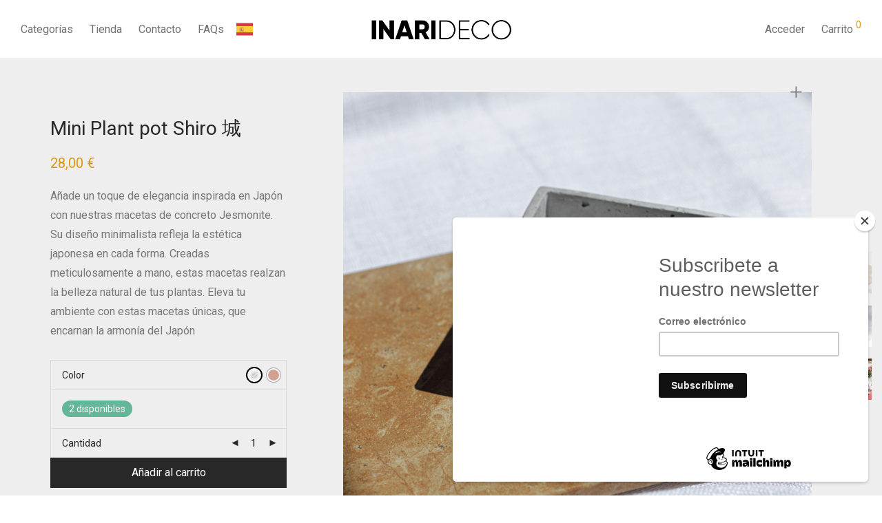

--- FILE ---
content_type: text/html; charset=UTF-8
request_url: https://inarideco.com/producto/mini-plant-pot-shiro-%E5%9F%8E/?attribute_pa_color=light-gray
body_size: 43418
content:
<!DOCTYPE html>

<html lang="es" class="footer-sticky-1">
    <head>
        <meta charset="UTF-8">
        <meta name="viewport" content="width=device-width, initial-scale=1.0, maximum-scale=1.0, user-scalable=no">
		<title>Mini Plant pot Shiro 城 &#8211; Inari Deco</title>
<meta name='robots' content='max-image-preview:large' />
<script>window._wca = window._wca || [];</script>
<link rel='dns-prefetch' href='//stats.wp.com' />
<link rel='dns-prefetch' href='//capi-automation.s3.us-east-2.amazonaws.com' />
<link rel='dns-prefetch' href='//fonts.googleapis.com' />
<link rel='preconnect' href='//i0.wp.com' />
<link rel='preconnect' href='//c0.wp.com' />
<link rel='preconnect' href='https://fonts.gstatic.com' crossorigin />
<link rel="alternate" type="application/rss+xml" title="Inari Deco &raquo; Feed" href="https://inarideco.com/feed/" />
<link rel="alternate" type="application/rss+xml" title="Inari Deco &raquo; Feed de los comentarios" href="https://inarideco.com/comments/feed/" />
<link rel="alternate" type="application/rss+xml" title="Inari Deco &raquo; Comentario Mini Plant pot Shiro 城 del feed" href="https://inarideco.com/producto/mini-plant-pot-shiro-%e5%9f%8e/feed/" />
<link rel="alternate" title="oEmbed (JSON)" type="application/json+oembed" href="https://inarideco.com/wp-json/oembed/1.0/embed?url=https%3A%2F%2Finarideco.com%2Fproducto%2Fmini-plant-pot-shiro-%25e5%259f%258e%2F" />
<link rel="alternate" title="oEmbed (XML)" type="text/xml+oembed" href="https://inarideco.com/wp-json/oembed/1.0/embed?url=https%3A%2F%2Finarideco.com%2Fproducto%2Fmini-plant-pot-shiro-%25e5%259f%258e%2F&#038;format=xml" />
<style id='wp-img-auto-sizes-contain-inline-css' type='text/css'>
img:is([sizes=auto i],[sizes^="auto," i]){contain-intrinsic-size:3000px 1500px}
/*# sourceURL=wp-img-auto-sizes-contain-inline-css */
</style>

<style id='wp-emoji-styles-inline-css' type='text/css'>

	img.wp-smiley, img.emoji {
		display: inline !important;
		border: none !important;
		box-shadow: none !important;
		height: 1em !important;
		width: 1em !important;
		margin: 0 0.07em !important;
		vertical-align: -0.1em !important;
		background: none !important;
		padding: 0 !important;
	}
/*# sourceURL=wp-emoji-styles-inline-css */
</style>
<link rel='stylesheet' id='wp-block-library-css' href='https://c0.wp.com/c/6.9/wp-includes/css/dist/block-library/style.min.css' type='text/css' media='all' />
<style id='classic-theme-styles-inline-css' type='text/css'>
/*! This file is auto-generated */
.wp-block-button__link{color:#fff;background-color:#32373c;border-radius:9999px;box-shadow:none;text-decoration:none;padding:calc(.667em + 2px) calc(1.333em + 2px);font-size:1.125em}.wp-block-file__button{background:#32373c;color:#fff;text-decoration:none}
/*# sourceURL=/wp-includes/css/classic-themes.min.css */
</style>
<link rel='stylesheet' id='mediaelement-css' href='https://c0.wp.com/c/6.9/wp-includes/js/mediaelement/mediaelementplayer-legacy.min.css' type='text/css' media='all' />
<link rel='stylesheet' id='wp-mediaelement-css' href='https://c0.wp.com/c/6.9/wp-includes/js/mediaelement/wp-mediaelement.min.css' type='text/css' media='all' />
<style id='jetpack-sharing-buttons-style-inline-css' type='text/css'>
.jetpack-sharing-buttons__services-list{display:flex;flex-direction:row;flex-wrap:wrap;gap:0;list-style-type:none;margin:5px;padding:0}.jetpack-sharing-buttons__services-list.has-small-icon-size{font-size:12px}.jetpack-sharing-buttons__services-list.has-normal-icon-size{font-size:16px}.jetpack-sharing-buttons__services-list.has-large-icon-size{font-size:24px}.jetpack-sharing-buttons__services-list.has-huge-icon-size{font-size:36px}@media print{.jetpack-sharing-buttons__services-list{display:none!important}}.editor-styles-wrapper .wp-block-jetpack-sharing-buttons{gap:0;padding-inline-start:0}ul.jetpack-sharing-buttons__services-list.has-background{padding:1.25em 2.375em}
/*# sourceURL=https://inarideco.com/wp-content/plugins/jetpack/_inc/blocks/sharing-buttons/view.css */
</style>
<style id='global-styles-inline-css' type='text/css'>
:root{--wp--preset--aspect-ratio--square: 1;--wp--preset--aspect-ratio--4-3: 4/3;--wp--preset--aspect-ratio--3-4: 3/4;--wp--preset--aspect-ratio--3-2: 3/2;--wp--preset--aspect-ratio--2-3: 2/3;--wp--preset--aspect-ratio--16-9: 16/9;--wp--preset--aspect-ratio--9-16: 9/16;--wp--preset--color--black: #000000;--wp--preset--color--cyan-bluish-gray: #abb8c3;--wp--preset--color--white: #ffffff;--wp--preset--color--pale-pink: #f78da7;--wp--preset--color--vivid-red: #cf2e2e;--wp--preset--color--luminous-vivid-orange: #ff6900;--wp--preset--color--luminous-vivid-amber: #fcb900;--wp--preset--color--light-green-cyan: #7bdcb5;--wp--preset--color--vivid-green-cyan: #00d084;--wp--preset--color--pale-cyan-blue: #8ed1fc;--wp--preset--color--vivid-cyan-blue: #0693e3;--wp--preset--color--vivid-purple: #9b51e0;--wp--preset--gradient--vivid-cyan-blue-to-vivid-purple: linear-gradient(135deg,rgb(6,147,227) 0%,rgb(155,81,224) 100%);--wp--preset--gradient--light-green-cyan-to-vivid-green-cyan: linear-gradient(135deg,rgb(122,220,180) 0%,rgb(0,208,130) 100%);--wp--preset--gradient--luminous-vivid-amber-to-luminous-vivid-orange: linear-gradient(135deg,rgb(252,185,0) 0%,rgb(255,105,0) 100%);--wp--preset--gradient--luminous-vivid-orange-to-vivid-red: linear-gradient(135deg,rgb(255,105,0) 0%,rgb(207,46,46) 100%);--wp--preset--gradient--very-light-gray-to-cyan-bluish-gray: linear-gradient(135deg,rgb(238,238,238) 0%,rgb(169,184,195) 100%);--wp--preset--gradient--cool-to-warm-spectrum: linear-gradient(135deg,rgb(74,234,220) 0%,rgb(151,120,209) 20%,rgb(207,42,186) 40%,rgb(238,44,130) 60%,rgb(251,105,98) 80%,rgb(254,248,76) 100%);--wp--preset--gradient--blush-light-purple: linear-gradient(135deg,rgb(255,206,236) 0%,rgb(152,150,240) 100%);--wp--preset--gradient--blush-bordeaux: linear-gradient(135deg,rgb(254,205,165) 0%,rgb(254,45,45) 50%,rgb(107,0,62) 100%);--wp--preset--gradient--luminous-dusk: linear-gradient(135deg,rgb(255,203,112) 0%,rgb(199,81,192) 50%,rgb(65,88,208) 100%);--wp--preset--gradient--pale-ocean: linear-gradient(135deg,rgb(255,245,203) 0%,rgb(182,227,212) 50%,rgb(51,167,181) 100%);--wp--preset--gradient--electric-grass: linear-gradient(135deg,rgb(202,248,128) 0%,rgb(113,206,126) 100%);--wp--preset--gradient--midnight: linear-gradient(135deg,rgb(2,3,129) 0%,rgb(40,116,252) 100%);--wp--preset--font-size--small: 13px;--wp--preset--font-size--medium: 20px;--wp--preset--font-size--large: 36px;--wp--preset--font-size--x-large: 42px;--wp--preset--spacing--20: 0.44rem;--wp--preset--spacing--30: 0.67rem;--wp--preset--spacing--40: 1rem;--wp--preset--spacing--50: 1.5rem;--wp--preset--spacing--60: 2.25rem;--wp--preset--spacing--70: 3.38rem;--wp--preset--spacing--80: 5.06rem;--wp--preset--shadow--natural: 6px 6px 9px rgba(0, 0, 0, 0.2);--wp--preset--shadow--deep: 12px 12px 50px rgba(0, 0, 0, 0.4);--wp--preset--shadow--sharp: 6px 6px 0px rgba(0, 0, 0, 0.2);--wp--preset--shadow--outlined: 6px 6px 0px -3px rgb(255, 255, 255), 6px 6px rgb(0, 0, 0);--wp--preset--shadow--crisp: 6px 6px 0px rgb(0, 0, 0);}:where(.is-layout-flex){gap: 0.5em;}:where(.is-layout-grid){gap: 0.5em;}body .is-layout-flex{display: flex;}.is-layout-flex{flex-wrap: wrap;align-items: center;}.is-layout-flex > :is(*, div){margin: 0;}body .is-layout-grid{display: grid;}.is-layout-grid > :is(*, div){margin: 0;}:where(.wp-block-columns.is-layout-flex){gap: 2em;}:where(.wp-block-columns.is-layout-grid){gap: 2em;}:where(.wp-block-post-template.is-layout-flex){gap: 1.25em;}:where(.wp-block-post-template.is-layout-grid){gap: 1.25em;}.has-black-color{color: var(--wp--preset--color--black) !important;}.has-cyan-bluish-gray-color{color: var(--wp--preset--color--cyan-bluish-gray) !important;}.has-white-color{color: var(--wp--preset--color--white) !important;}.has-pale-pink-color{color: var(--wp--preset--color--pale-pink) !important;}.has-vivid-red-color{color: var(--wp--preset--color--vivid-red) !important;}.has-luminous-vivid-orange-color{color: var(--wp--preset--color--luminous-vivid-orange) !important;}.has-luminous-vivid-amber-color{color: var(--wp--preset--color--luminous-vivid-amber) !important;}.has-light-green-cyan-color{color: var(--wp--preset--color--light-green-cyan) !important;}.has-vivid-green-cyan-color{color: var(--wp--preset--color--vivid-green-cyan) !important;}.has-pale-cyan-blue-color{color: var(--wp--preset--color--pale-cyan-blue) !important;}.has-vivid-cyan-blue-color{color: var(--wp--preset--color--vivid-cyan-blue) !important;}.has-vivid-purple-color{color: var(--wp--preset--color--vivid-purple) !important;}.has-black-background-color{background-color: var(--wp--preset--color--black) !important;}.has-cyan-bluish-gray-background-color{background-color: var(--wp--preset--color--cyan-bluish-gray) !important;}.has-white-background-color{background-color: var(--wp--preset--color--white) !important;}.has-pale-pink-background-color{background-color: var(--wp--preset--color--pale-pink) !important;}.has-vivid-red-background-color{background-color: var(--wp--preset--color--vivid-red) !important;}.has-luminous-vivid-orange-background-color{background-color: var(--wp--preset--color--luminous-vivid-orange) !important;}.has-luminous-vivid-amber-background-color{background-color: var(--wp--preset--color--luminous-vivid-amber) !important;}.has-light-green-cyan-background-color{background-color: var(--wp--preset--color--light-green-cyan) !important;}.has-vivid-green-cyan-background-color{background-color: var(--wp--preset--color--vivid-green-cyan) !important;}.has-pale-cyan-blue-background-color{background-color: var(--wp--preset--color--pale-cyan-blue) !important;}.has-vivid-cyan-blue-background-color{background-color: var(--wp--preset--color--vivid-cyan-blue) !important;}.has-vivid-purple-background-color{background-color: var(--wp--preset--color--vivid-purple) !important;}.has-black-border-color{border-color: var(--wp--preset--color--black) !important;}.has-cyan-bluish-gray-border-color{border-color: var(--wp--preset--color--cyan-bluish-gray) !important;}.has-white-border-color{border-color: var(--wp--preset--color--white) !important;}.has-pale-pink-border-color{border-color: var(--wp--preset--color--pale-pink) !important;}.has-vivid-red-border-color{border-color: var(--wp--preset--color--vivid-red) !important;}.has-luminous-vivid-orange-border-color{border-color: var(--wp--preset--color--luminous-vivid-orange) !important;}.has-luminous-vivid-amber-border-color{border-color: var(--wp--preset--color--luminous-vivid-amber) !important;}.has-light-green-cyan-border-color{border-color: var(--wp--preset--color--light-green-cyan) !important;}.has-vivid-green-cyan-border-color{border-color: var(--wp--preset--color--vivid-green-cyan) !important;}.has-pale-cyan-blue-border-color{border-color: var(--wp--preset--color--pale-cyan-blue) !important;}.has-vivid-cyan-blue-border-color{border-color: var(--wp--preset--color--vivid-cyan-blue) !important;}.has-vivid-purple-border-color{border-color: var(--wp--preset--color--vivid-purple) !important;}.has-vivid-cyan-blue-to-vivid-purple-gradient-background{background: var(--wp--preset--gradient--vivid-cyan-blue-to-vivid-purple) !important;}.has-light-green-cyan-to-vivid-green-cyan-gradient-background{background: var(--wp--preset--gradient--light-green-cyan-to-vivid-green-cyan) !important;}.has-luminous-vivid-amber-to-luminous-vivid-orange-gradient-background{background: var(--wp--preset--gradient--luminous-vivid-amber-to-luminous-vivid-orange) !important;}.has-luminous-vivid-orange-to-vivid-red-gradient-background{background: var(--wp--preset--gradient--luminous-vivid-orange-to-vivid-red) !important;}.has-very-light-gray-to-cyan-bluish-gray-gradient-background{background: var(--wp--preset--gradient--very-light-gray-to-cyan-bluish-gray) !important;}.has-cool-to-warm-spectrum-gradient-background{background: var(--wp--preset--gradient--cool-to-warm-spectrum) !important;}.has-blush-light-purple-gradient-background{background: var(--wp--preset--gradient--blush-light-purple) !important;}.has-blush-bordeaux-gradient-background{background: var(--wp--preset--gradient--blush-bordeaux) !important;}.has-luminous-dusk-gradient-background{background: var(--wp--preset--gradient--luminous-dusk) !important;}.has-pale-ocean-gradient-background{background: var(--wp--preset--gradient--pale-ocean) !important;}.has-electric-grass-gradient-background{background: var(--wp--preset--gradient--electric-grass) !important;}.has-midnight-gradient-background{background: var(--wp--preset--gradient--midnight) !important;}.has-small-font-size{font-size: var(--wp--preset--font-size--small) !important;}.has-medium-font-size{font-size: var(--wp--preset--font-size--medium) !important;}.has-large-font-size{font-size: var(--wp--preset--font-size--large) !important;}.has-x-large-font-size{font-size: var(--wp--preset--font-size--x-large) !important;}
:where(.wp-block-post-template.is-layout-flex){gap: 1.25em;}:where(.wp-block-post-template.is-layout-grid){gap: 1.25em;}
:where(.wp-block-term-template.is-layout-flex){gap: 1.25em;}:where(.wp-block-term-template.is-layout-grid){gap: 1.25em;}
:where(.wp-block-columns.is-layout-flex){gap: 2em;}:where(.wp-block-columns.is-layout-grid){gap: 2em;}
:root :where(.wp-block-pullquote){font-size: 1.5em;line-height: 1.6;}
/*# sourceURL=global-styles-inline-css */
</style>
<link rel='stylesheet' id='photoswipe-css' href='https://c0.wp.com/p/woocommerce/10.4.3/assets/css/photoswipe/photoswipe.min.css' type='text/css' media='all' />
<link rel='stylesheet' id='photoswipe-default-skin-css' href='https://c0.wp.com/p/woocommerce/10.4.3/assets/css/photoswipe/default-skin/default-skin.min.css' type='text/css' media='all' />
<style id='woocommerce-inline-inline-css' type='text/css'>
.woocommerce form .form-row .required { visibility: visible; }
/*# sourceURL=woocommerce-inline-inline-css */
</style>
<link rel='stylesheet' id='woo-variation-swatches-css' href='https://inarideco.com/wp-content/plugins/woo-variation-swatches/assets/css/frontend.min.css?ver=1762938042' type='text/css' media='all' />
<style id='woo-variation-swatches-inline-css' type='text/css'>
:root {
--wvs-tick:url("data:image/svg+xml;utf8,%3Csvg filter='drop-shadow(0px 0px 2px rgb(0 0 0 / .8))' xmlns='http://www.w3.org/2000/svg'  viewBox='0 0 30 30'%3E%3Cpath fill='none' stroke='%23eeeeee' stroke-linecap='round' stroke-linejoin='round' stroke-width='4' d='M4 16L11 23 27 7'/%3E%3C/svg%3E");

--wvs-cross:url("data:image/svg+xml;utf8,%3Csvg filter='drop-shadow(0px 0px 5px rgb(255 255 255 / .6))' xmlns='http://www.w3.org/2000/svg' width='72px' height='72px' viewBox='0 0 24 24'%3E%3Cpath fill='none' stroke='%23ff0000' stroke-linecap='round' stroke-width='0.6' d='M5 5L19 19M19 5L5 19'/%3E%3C/svg%3E");
--wvs-single-product-item-width:20px;
--wvs-single-product-item-height:20px;
--wvs-single-product-item-font-size:16px}
/*# sourceURL=woo-variation-swatches-inline-css */
</style>
<link rel='stylesheet' id='nm-core-css-css' href='https://inarideco.com/wp-content/themes/savoy/style.css?ver=6.9' type='text/css' media='all' />
<link rel='stylesheet' id='savoy-child-style-css' href='https://inarideco.com/wp-content/themes/savoy-child/style.css?ver=1.0.0' type='text/css' media='all' />
<link rel='stylesheet' id='flick-css' href='https://inarideco.com/wp-content/plugins/mailchimp/assets/css/flick/flick.css?ver=2.0.1' type='text/css' media='all' />
<link rel='stylesheet' id='mailchimp_sf_main_css-css' href='https://inarideco.com/wp-content/plugins/mailchimp/assets/css/frontend.css?ver=2.0.1' type='text/css' media='all' />
<link rel='stylesheet' id='wc-pb-checkout-blocks-css' href='https://inarideco.com/wp-content/plugins/woocommerce-product-bundles/assets/css/frontend/checkout-blocks.css?ver=6.22.5' type='text/css' media='all' />
<style id='wc-pb-checkout-blocks-inline-css' type='text/css'>
table.wc-block-cart-items .wc-block-cart-items__row.is-bundle__meta_hidden .wc-block-components-product-details__incluye, .wc-block-components-order-summary-item.is-bundle__meta_hidden .wc-block-components-product-details__incluye { display:none; } table.wc-block-cart-items .wc-block-cart-items__row.is-bundle .wc-block-components-product-details__incluye .wc-block-components-product-details__name, .wc-block-components-order-summary-item.is-bundle .wc-block-components-product-details__incluye .wc-block-components-product-details__name { display:block; margin-bottom: 0.5em } table.wc-block-cart-items .wc-block-cart-items__row.is-bundle .wc-block-components-product-details__incluye:not(:first-of-type) .wc-block-components-product-details__name, .wc-block-components-order-summary-item.is-bundle .wc-block-components-product-details__incluye:not(:first-of-type) .wc-block-components-product-details__name { display:none } table.wc-block-cart-items .wc-block-cart-items__row.is-bundle .wc-block-components-product-details__incluye + li:not( .wc-block-components-product-details__incluye ), .wc-block-components-order-summary-item.is-bundle .wc-block-components-product-details__incluye + li:not( .wc-block-components-product-details__incluye ) { margin-top:0.5em }
/*# sourceURL=wc-pb-checkout-blocks-inline-css */
</style>
<link rel='stylesheet' id='normalize-css' href='https://inarideco.com/wp-content/themes/savoy/assets/css/third-party/normalize.min.css?ver=3.0.2' type='text/css' media='all' />
<link rel='stylesheet' id='slick-slider-css' href='https://inarideco.com/wp-content/themes/savoy/assets/css/third-party/slick.min.css?ver=1.5.5' type='text/css' media='all' />
<link rel='stylesheet' id='slick-slider-theme-css' href='https://inarideco.com/wp-content/themes/savoy/assets/css/third-party/slick-theme.min.css?ver=1.5.5' type='text/css' media='all' />
<link rel='stylesheet' id='magnific-popup-css' href='https://inarideco.com/wp-content/themes/savoy/assets/css/third-party/magnific-popup.min.css?ver=0.9.7' type='text/css' media='all' />
<link rel='stylesheet' id='nm-grid-css' href='https://inarideco.com/wp-content/themes/savoy/assets/css/grid.css?ver=2.7.9' type='text/css' media='all' />
<link rel='stylesheet' id='selectod-css' href='https://inarideco.com/wp-content/themes/savoy/assets/css/third-party/selectod.min.css?ver=3.8.1' type='text/css' media='all' />
<link rel='stylesheet' id='nm-shop-css' href='https://inarideco.com/wp-content/themes/savoy/assets/css/shop.css?ver=2.7.9' type='text/css' media='all' />
<link rel='stylesheet' id='nm-icons-css' href='https://inarideco.com/wp-content/themes/savoy/assets/css/font-icons/theme-icons/theme-icons.min.css?ver=2.7.9' type='text/css' media='all' />
<link rel='stylesheet' id='nm-core-css' href='https://inarideco.com/wp-content/themes/savoy/style.css?ver=2.7.9' type='text/css' media='all' />
<link rel='stylesheet' id='nm-elements-css' href='https://inarideco.com/wp-content/themes/savoy/assets/css/elements.css?ver=2.7.9' type='text/css' media='all' />
<link rel='stylesheet' id='nm-portfolio-css' href='https://inarideco.com/wp-content/plugins/nm-portfolio/assets/css/nm-portfolio.css?ver=1.3.0' type='text/css' media='all' />
<link rel='stylesheet' id='wc-bundle-style-css' href='https://inarideco.com/wp-content/plugins/woocommerce-product-bundles/assets/css/frontend/woocommerce.css?ver=6.22.5' type='text/css' media='all' />
<link rel="preload" as="style" href="https://fonts.googleapis.com/css?family=Roboto:400,700&#038;display=swap&#038;ver=1710992458" /><link rel="stylesheet" href="https://fonts.googleapis.com/css?family=Roboto:400,700&#038;display=swap&#038;ver=1710992458" media="print" onload="this.media='all'"><noscript><link rel="stylesheet" href="https://fonts.googleapis.com/css?family=Roboto:400,700&#038;display=swap&#038;ver=1710992458" /></noscript><script type="text/javascript" src="https://c0.wp.com/c/6.9/wp-includes/js/dist/hooks.min.js" id="wp-hooks-js"></script>
<script type="text/javascript" src="https://c0.wp.com/c/6.9/wp-includes/js/jquery/jquery.min.js" id="jquery-core-js"></script>
<script type="text/javascript" src="https://c0.wp.com/c/6.9/wp-includes/js/jquery/jquery-migrate.min.js" id="jquery-migrate-js"></script>
<script type="text/javascript" id="tt4b_ajax_script-js-extra">
/* <![CDATA[ */
var tt4b_script_vars = {"pixel_code":"CNJM0LBC77U7TMKFNN6G","currency":"EUR","country":"ES","advanced_matching":"1"};
//# sourceURL=tt4b_ajax_script-js-extra
/* ]]> */
</script>
<script type="text/javascript" src="https://inarideco.com/wp-content/plugins/tiktok-for-business/admin/js/ajaxSnippet.js?ver=v1" id="tt4b_ajax_script-js"></script>
<script type="text/javascript" src="https://c0.wp.com/p/woocommerce/10.4.3/assets/js/jquery-blockui/jquery.blockUI.min.js" id="wc-jquery-blockui-js" data-wp-strategy="defer"></script>
<script type="text/javascript" id="wc-add-to-cart-js-extra">
/* <![CDATA[ */
var wc_add_to_cart_params = {"ajax_url":"/wp-admin/admin-ajax.php","wc_ajax_url":"/?wc-ajax=%%endpoint%%","i18n_view_cart":"Ver carrito","cart_url":"https://inarideco.com/cart/","is_cart":"","cart_redirect_after_add":"no"};
//# sourceURL=wc-add-to-cart-js-extra
/* ]]> */
</script>
<script type="text/javascript" src="https://c0.wp.com/p/woocommerce/10.4.3/assets/js/frontend/add-to-cart.min.js" id="wc-add-to-cart-js" defer="defer" data-wp-strategy="defer"></script>
<script type="text/javascript" src="https://c0.wp.com/p/woocommerce/10.4.3/assets/js/flexslider/jquery.flexslider.min.js" id="wc-flexslider-js" defer="defer" data-wp-strategy="defer"></script>
<script type="text/javascript" src="https://c0.wp.com/p/woocommerce/10.4.3/assets/js/photoswipe/photoswipe.min.js" id="wc-photoswipe-js" defer="defer" data-wp-strategy="defer"></script>
<script type="text/javascript" src="https://c0.wp.com/p/woocommerce/10.4.3/assets/js/photoswipe/photoswipe-ui-default.min.js" id="wc-photoswipe-ui-default-js" defer="defer" data-wp-strategy="defer"></script>
<script type="text/javascript" id="wc-single-product-js-extra">
/* <![CDATA[ */
var wc_single_product_params = {"i18n_required_rating_text":"Por favor elige una puntuaci\u00f3n","i18n_rating_options":["1 de 5 estrellas","2 de 5 estrellas","3 de 5 estrellas","4 de 5 estrellas","5 de 5 estrellas"],"i18n_product_gallery_trigger_text":"Ver galer\u00eda de im\u00e1genes a pantalla completa","review_rating_required":"yes","flexslider":{"rtl":false,"animation":"fade","smoothHeight":false,"directionNav":true,"controlNav":"thumbnails","slideshow":false,"animationSpeed":300,"animationLoop":false,"allowOneSlide":false},"zoom_enabled":"","zoom_options":[],"photoswipe_enabled":"1","photoswipe_options":{"shareEl":true,"closeOnScroll":false,"history":false,"hideAnimationDuration":0,"showAnimationDuration":0,"showHideOpacity":true,"bgOpacity":1,"loop":false,"closeOnVerticalDrag":false,"barsSize":{"top":0,"bottom":0},"tapToClose":true,"tapToToggleControls":false,"shareButtons":[{"id":"facebook","label":"Share on Facebook","url":"https://www.facebook.com/sharer/sharer.php?u={{url}}"},{"id":"twitter","label":"Tweet","url":"https://twitter.com/intent/tweet?text={{text}}&url={{url}}"},{"id":"pinterest","label":"Pin it","url":"http://www.pinterest.com/pin/create/button/?url={{url}}&media={{image_url}}&description={{text}}"},{"id":"download","label":"Download image","url":"{{raw_image_url}}","download":true}]},"flexslider_enabled":"1"};
//# sourceURL=wc-single-product-js-extra
/* ]]> */
</script>
<script type="text/javascript" src="https://c0.wp.com/p/woocommerce/10.4.3/assets/js/frontend/single-product.min.js" id="wc-single-product-js" defer="defer" data-wp-strategy="defer"></script>
<script type="text/javascript" src="https://c0.wp.com/p/woocommerce/10.4.3/assets/js/js-cookie/js.cookie.min.js" id="wc-js-cookie-js" defer="defer" data-wp-strategy="defer"></script>
<script type="text/javascript" id="woocommerce-js-extra">
/* <![CDATA[ */
var woocommerce_params = {"ajax_url":"/wp-admin/admin-ajax.php","wc_ajax_url":"/?wc-ajax=%%endpoint%%","i18n_password_show":"Mostrar contrase\u00f1a","i18n_password_hide":"Ocultar contrase\u00f1a"};
//# sourceURL=woocommerce-js-extra
/* ]]> */
</script>
<script type="text/javascript" src="https://c0.wp.com/p/woocommerce/10.4.3/assets/js/frontend/woocommerce.min.js" id="woocommerce-js" defer="defer" data-wp-strategy="defer"></script>
<script type="text/javascript" id="WCPAY_ASSETS-js-extra">
/* <![CDATA[ */
var wcpayAssets = {"url":"https://inarideco.com/wp-content/plugins/woocommerce-payments/dist/"};
//# sourceURL=WCPAY_ASSETS-js-extra
/* ]]> */
</script>
<script type="text/javascript" src="https://inarideco.com/wp-content/themes/savoy-child/piel.js?ver=6.9" id="piel-js"></script>
<script type="text/javascript" src="https://stats.wp.com/s-202603.js" id="woocommerce-analytics-js" defer="defer" data-wp-strategy="defer"></script>
<script type="text/javascript" id="wpm-js-extra">
/* <![CDATA[ */
var wpm = {"ajax_url":"https://inarideco.com/wp-admin/admin-ajax.php","root":"https://inarideco.com/wp-json/","nonce_wp_rest":"740926a2b3","nonce_ajax":"4b57cfd4a8"};
//# sourceURL=wpm-js-extra
/* ]]> */
</script>
<script type="text/javascript" src="https://inarideco.com/wp-content/plugins/woocommerce-google-adwords-conversion-tracking-tag/js/public/free/wpm-public.p1.min.js?ver=1.54.1" id="wpm-js"></script>
<link rel="https://api.w.org/" href="https://inarideco.com/wp-json/" /><link rel="alternate" title="JSON" type="application/json" href="https://inarideco.com/wp-json/wp/v2/product/37" /><link rel="EditURI" type="application/rsd+xml" title="RSD" href="https://inarideco.com/xmlrpc.php?rsd" />
<meta name="generator" content="WordPress 6.9" />
<meta name="generator" content="WooCommerce 10.4.3" />
<link rel="canonical" href="https://inarideco.com/producto/mini-plant-pot-shiro-%e5%9f%8e/" />
<link rel='shortlink' href='https://inarideco.com/?p=37' />
<meta name="framework" content="Redux 4.3.7.3" />	<style>img#wpstats{display:none}</style>
		<!-- Google site verification - Google for WooCommerce -->
<meta name="google-site-verification" content="-3yrR_mmOw8ZXsSc-vViT4kJLwsM5stK1PTsfrCEX5I" />
	<noscript><style>.woocommerce-product-gallery{ opacity: 1 !important; }</style></noscript>
	<meta name="generator" content="Elementor 3.34.1; features: e_font_icon_svg, additional_custom_breakpoints; settings: css_print_method-external, google_font-enabled, font_display-swap">

<!-- START Pixel Manager for WooCommerce -->

		<script>

			window.wpmDataLayer = window.wpmDataLayer || {};
			window.wpmDataLayer = Object.assign(window.wpmDataLayer, {"cart":{},"cart_item_keys":{},"version":{"number":"1.54.1","pro":false,"eligible_for_updates":false,"distro":"fms","beta":false,"show":true},"pixels":[],"shop":{"list_name":"Product | Mini Plant pot Shiro 城","list_id":"product_mini-plant-pot-shiro-%e5%9f%8e","page_type":"product","product_type":"variable","currency":"EUR","selectors":{"addToCart":[],"beginCheckout":[]},"order_duplication_prevention":true,"view_item_list_trigger":{"test_mode":false,"background_color":"green","opacity":0.5,"repeat":true,"timeout":1000,"threshold":0.8},"variations_output":true,"session_active":false},"page":{"id":37,"title":"Mini Plant pot Shiro 城","type":"product","categories":[],"parent":{"id":0,"title":"Mini Plant pot Shiro 城","type":"product","categories":[]}},"general":{"user_logged_in":false,"scroll_tracking_thresholds":[],"page_id":37,"exclude_domains":[],"server_2_server":{"active":false,"user_agent_exclude_patterns":[],"ip_exclude_list":[],"pageview_event_s2s":{"is_active":false,"pixels":[]}},"consent_management":{"explicit_consent":false},"lazy_load_pmw":false,"chunk_base_path":"https://inarideco.com/wp-content/plugins/woocommerce-google-adwords-conversion-tracking-tag/js/public/free/","modules":{"load_deprecated_functions":true}}});

		</script>

		
<!-- END Pixel Manager for WooCommerce -->
			<meta name="pm-dataLayer-meta" content="37" class="wpmProductId"
				  data-id="37">
					<script>
			(window.wpmDataLayer = window.wpmDataLayer || {}).products                = window.wpmDataLayer.products || {};
			window.wpmDataLayer.products[37] = {"id":"37","sku":"","price":28,"brand":"","quantity":1,"dyn_r_ids":{"post_id":"37","sku":37,"gpf":"woocommerce_gpf_37","gla":"gla_37"},"is_variable":true,"type":"variable","name":"Mini Plant pot Shiro 城","category":["Macetas de Concreto"],"is_variation":false};
					</script>
					<meta name="pm-dataLayer-meta" content="2557" class="wpmProductId"
				  data-id="2557">
					<script>
			(window.wpmDataLayer = window.wpmDataLayer || {}).products                = window.wpmDataLayer.products || {};
			window.wpmDataLayer.products[2557] = {"id":"2557","sku":"","price":28,"brand":"","quantity":1,"dyn_r_ids":{"post_id":"2557","sku":2557,"gpf":"woocommerce_gpf_2557","gla":"gla_2557"},"is_variable":false,"type":"variation","name":"Mini Plant pot Shiro 城","parent_id_dyn_r_ids":{"post_id":"37","sku":37,"gpf":"woocommerce_gpf_37","gla":"gla_37"},"parent_id":37,"category":["Macetas de Concreto"],"variant":"Color: light-gray","is_variation":true};
					</script>
					<meta name="pm-dataLayer-meta" content="2558" class="wpmProductId"
				  data-id="2558">
					<script>
			(window.wpmDataLayer = window.wpmDataLayer || {}).products                = window.wpmDataLayer.products || {};
			window.wpmDataLayer.products[2558] = {"id":"2558","sku":"","price":28,"brand":"","quantity":1,"dyn_r_ids":{"post_id":"2558","sku":2558,"gpf":"woocommerce_gpf_2558","gla":"gla_2558"},"is_variable":false,"type":"variation","name":"Mini Plant pot Shiro 城","parent_id_dyn_r_ids":{"post_id":"37","sku":37,"gpf":"woocommerce_gpf_37","gla":"gla_37"},"parent_id":37,"category":["Macetas de Concreto"],"variant":"Color: light-gray","is_variation":true};
					</script>
					<meta name="pm-dataLayer-meta" content="2559" class="wpmProductId"
				  data-id="2559">
					<script>
			(window.wpmDataLayer = window.wpmDataLayer || {}).products                = window.wpmDataLayer.products || {};
			window.wpmDataLayer.products[2559] = {"id":"2559","sku":"","price":28,"brand":"","quantity":1,"dyn_r_ids":{"post_id":"2559","sku":2559,"gpf":"woocommerce_gpf_2559","gla":"gla_2559"},"is_variable":false,"type":"variation","name":"Mini Plant pot Shiro 城","parent_id_dyn_r_ids":{"post_id":"37","sku":37,"gpf":"woocommerce_gpf_37","gla":"gla_37"},"parent_id":37,"category":["Macetas de Concreto"],"variant":"Color: terracota","is_variation":true};
					</script>
					<meta name="pm-dataLayer-meta" content="2560" class="wpmProductId"
				  data-id="2560">
					<script>
			(window.wpmDataLayer = window.wpmDataLayer || {}).products                = window.wpmDataLayer.products || {};
			window.wpmDataLayer.products[2560] = {"id":"2560","sku":"","price":28,"brand":"","quantity":1,"dyn_r_ids":{"post_id":"2560","sku":2560,"gpf":"woocommerce_gpf_2560","gla":"gla_2560"},"is_variable":false,"type":"variation","name":"Mini Plant pot Shiro 城","parent_id_dyn_r_ids":{"post_id":"37","sku":37,"gpf":"woocommerce_gpf_37","gla":"gla_37"},"parent_id":37,"category":["Macetas de Concreto"],"variant":"Color: terracota","is_variation":true};
					</script>
					<script  type="text/javascript">
				!function(f,b,e,v,n,t,s){if(f.fbq)return;n=f.fbq=function(){n.callMethod?
					n.callMethod.apply(n,arguments):n.queue.push(arguments)};if(!f._fbq)f._fbq=n;
					n.push=n;n.loaded=!0;n.version='2.0';n.queue=[];t=b.createElement(e);t.async=!0;
					t.src=v;s=b.getElementsByTagName(e)[0];s.parentNode.insertBefore(t,s)}(window,
					document,'script','https://connect.facebook.net/en_US/fbevents.js');
			</script>
			<!-- WooCommerce Facebook Integration Begin -->
			<script  type="text/javascript">

				fbq('init', '709482146535140', {}, {
    "agent": "woocommerce_6-10.4.3-3.5.15"
});

				document.addEventListener( 'DOMContentLoaded', function() {
					// Insert placeholder for events injected when a product is added to the cart through AJAX.
					document.body.insertAdjacentHTML( 'beforeend', '<div class=\"wc-facebook-pixel-event-placeholder\"></div>' );
				}, false );

			</script>
			<!-- WooCommerce Facebook Integration End -->
						<style>
				.e-con.e-parent:nth-of-type(n+4):not(.e-lazyloaded):not(.e-no-lazyload),
				.e-con.e-parent:nth-of-type(n+4):not(.e-lazyloaded):not(.e-no-lazyload) * {
					background-image: none !important;
				}
				@media screen and (max-height: 1024px) {
					.e-con.e-parent:nth-of-type(n+3):not(.e-lazyloaded):not(.e-no-lazyload),
					.e-con.e-parent:nth-of-type(n+3):not(.e-lazyloaded):not(.e-no-lazyload) * {
						background-image: none !important;
					}
				}
				@media screen and (max-height: 640px) {
					.e-con.e-parent:nth-of-type(n+2):not(.e-lazyloaded):not(.e-no-lazyload),
					.e-con.e-parent:nth-of-type(n+2):not(.e-lazyloaded):not(.e-no-lazyload) * {
						background-image: none !important;
					}
				}
			</style>
			<link rel="icon" href="https://i0.wp.com/inarideco.com/wp-content/uploads/2023/04/cropped-png.png?fit=32%2C32&#038;ssl=1" sizes="32x32" />
<link rel="icon" href="https://i0.wp.com/inarideco.com/wp-content/uploads/2023/04/cropped-png.png?fit=192%2C192&#038;ssl=1" sizes="192x192" />
<link rel="apple-touch-icon" href="https://i0.wp.com/inarideco.com/wp-content/uploads/2023/04/cropped-png.png?fit=180%2C180&#038;ssl=1" />
<meta name="msapplication-TileImage" content="https://i0.wp.com/inarideco.com/wp-content/uploads/2023/04/cropped-png.png?fit=270%2C270&#038;ssl=1" />
<style type="text/css" class="nm-custom-styles">body{font-family:Roboto,sans-serif;}.nm-menu li a{font-size:16px;font-weight:normal;}#nm-mobile-menu .menu > li > a{font-weight:normal;}#nm-mobile-menu-main-ul.menu > li > a{font-size:15px;}#nm-mobile-menu-secondary-ul.menu li a{font-size:13px;}.vc_tta.vc_tta-accordion .vc_tta-panel-title > a,.vc_tta.vc_general .vc_tta-tab > a,.nm-team-member-content h2,.nm-post-slider-content h3,.vc_pie_chart .wpb_pie_chart_heading,.wpb_content_element .wpb_tour_tabs_wrapper .wpb_tabs_nav a,.wpb_content_element .wpb_accordion_header a,.woocommerce-order-details .order_details tfoot tr:last-child th,.woocommerce-order-details .order_details tfoot tr:last-child td,#order_review .shop_table tfoot .order-total,#order_review .shop_table tfoot .order-total,.cart-collaterals .shop_table tr.order-total,.shop_table.cart .nm-product-details a,#nm-shop-sidebar-popup #nm-shop-search input,.nm-shop-categories li a,.nm-shop-filter-menu li a,.woocommerce-message,.woocommerce-info,.woocommerce-error,blockquote,.commentlist .comment .comment-text .meta strong,.nm-related-posts-content h3,.nm-blog-no-results h1,.nm-term-description,.nm-blog-categories-list li a,.nm-blog-categories-toggle li a,.nm-blog-heading h1,#nm-mobile-menu-top-ul .nm-mobile-menu-item-search input{font-size:18px;}@media all and (max-width:768px){.vc_toggle_title h3{font-size:18px;}}@media all and (max-width:400px){#nm-shop-search input{font-size:18px;}}.add_to_cart_inline .add_to_cart_button,.add_to_cart_inline .amount,.nm-product-category-text > a,.nm-testimonial-description,.nm-feature h3,.nm_btn,.vc_toggle_content,.nm-message-box,.wpb_text_column,#nm-wishlist-table ul li.title .woocommerce-loop-product__title,.nm-order-track-top p,.customer_details h3,.woocommerce-order-details .order_details tbody,.woocommerce-MyAccount-content .shop_table tr th,.woocommerce-MyAccount-navigation ul li a,.nm-MyAccount-user-info .nm-username,.nm-MyAccount-dashboard,.nm-myaccount-lost-reset-password h2,.nm-login-form-divider span,.woocommerce-thankyou-order-details li strong,.woocommerce-order-received h3,#order_review .shop_table tbody .product-name,.woocommerce-checkout .nm-coupon-popup-wrap .nm-shop-notice,.nm-checkout-login-coupon .nm-shop-notice,.shop_table.cart .nm-product-quantity-pricing .product-subtotal,.shop_table.cart .product-quantity,.shop_attributes tr th,.shop_attributes tr td,#tab-description,.woocommerce-tabs .tabs li a,.woocommerce-product-details__short-description,.nm-shop-no-products h3,.nm-infload-controls a,#nm-shop-browse-wrap .term-description,.list_nosep .nm-shop-categories .nm-shop-sub-categories li a,.nm-shop-taxonomy-text .term-description,.nm-shop-loop-details h3,.woocommerce-loop-category__title,div.wpcf7-response-output,.wpcf7 .wpcf7-form-control,.widget_search button,.widget_product_search #searchsubmit,#wp-calendar caption,.widget .nm-widget-title,.post .entry-content,.comment-form p label,.no-comments,.commentlist .pingback p,.commentlist .trackback p,.commentlist .comment .comment-text .description,.nm-search-results .nm-post-content,.post-password-form > p:first-child,.nm-post-pagination a .long-title,.nm-blog-list .nm-post-content,.nm-blog-grid .nm-post-content,.nm-blog-classic .nm-post-content,.nm-blog-pagination a,.nm-blog-categories-list.columns li a,.page-numbers li a,.page-numbers li span,#nm-widget-panel .total,#nm-widget-panel .nm-cart-panel-item-price .amount,#nm-widget-panel .quantity .qty,#nm-widget-panel .nm-cart-panel-quantity-pricing > span.quantity,#nm-widget-panel .product-quantity,.nm-cart-panel-product-title,#nm-widget-panel .product_list_widget .empty,#nm-cart-panel-loader h5,.nm-widget-panel-header,.button,input[type=submit]{font-size:16px;}@media all and (max-width:991px){#nm-shop-sidebar .widget .nm-widget-title,.nm-shop-categories li a{font-size:16px;}}@media all and (max-width:768px){.vc_tta.vc_tta-accordion .vc_tta-panel-title > a,.vc_tta.vc_tta-tabs.vc_tta-tabs-position-left .vc_tta-tab > a,.vc_tta.vc_tta-tabs.vc_tta-tabs-position-top .vc_tta-tab > a,.wpb_content_element .wpb_tour_tabs_wrapper .wpb_tabs_nav a,.wpb_content_element .wpb_accordion_header a,.nm-term-description{font-size:16px;}}@media all and (max-width:550px){.shop_table.cart .nm-product-details a,.nm-shop-notice,.nm-related-posts-content h3{font-size:16px;}}@media all and (max-width:400px){.nm-product-category-text .nm-product-category-heading,.nm-team-member-content h2,#nm-wishlist-empty h1,.cart-empty,.nm-shop-filter-menu li a,.nm-blog-categories-list li a{font-size:16px;}}.vc_progress_bar .vc_single_bar .vc_label,.woocommerce-tabs .tabs li a span,.product .summary .price del .amount,#nm-shop-sidebar-popup-reset-button,#nm-shop-sidebar-popup .nm-shop-sidebar .widget:last-child .nm-widget-title,#nm-shop-sidebar-popup .nm-shop-sidebar .widget .nm-widget-title,.nm-shop-filter-menu li a i,.woocommerce-loop-category__title .count,span.wpcf7-not-valid-tip,.widget_rss ul li .rss-date,.wp-caption-text,.comment-respond h3 #cancel-comment-reply-link,.nm-blog-categories-toggle li .count,.nm-menu-wishlist-count,.nm-menu li.nm-menu-offscreen .nm-menu-cart-count,.nm-menu-cart .count,.nm-menu .sub-menu li a,body{font-size:14px;}@media all and (max-width:768px){.wpcf7 .wpcf7-form-control{font-size:14px;}}@media all and (max-width:400px){.nm-blog-grid .nm-post-content,.header-mobile-default .nm-menu-cart.no-icon .count{font-size:14px;}}#nm-wishlist-table .nm-variations-list,.nm-MyAccount-user-info .nm-logout-button.border,#order_review .place-order noscript,#payment .payment_methods li .payment_box,#order_review .shop_table tfoot .woocommerce-remove-coupon,.cart-collaterals .shop_table tr.cart-discount td a,#nm-shop-sidebar-popup #nm-shop-search-notice,.wc-item-meta,.variation,.woocommerce-password-hint,.woocommerce-password-strength,.nm-validation-inline-notices .form-row.woocommerce-invalid-required-field:after{font-size:12px;}body{font-weight:normal;}h1, .h1-size{font-weight:normal;}h2, .h2-size{font-weight:normal;}h3, .h3-size{font-weight:normal;}h4, .h4-size,h5, .h5-size,h6, .h6-size{font-weight:normal;}body{color:#777777;}.nm-portfolio-single-back a span {background:#777777;}.mfp-close,.wpb_content_element .wpb_tour_tabs_wrapper .wpb_tabs_nav li.ui-tabs-active a,.vc_pie_chart .vc_pie_chart_value,.vc_progress_bar .vc_single_bar .vc_label .vc_label_units,.nm-testimonial-description,.form-row label,.woocommerce-form__label,#nm-shop-search-close:hover,.products .price .amount,.nm-shop-loop-actions > a,.nm-shop-loop-actions > a:active,.nm-shop-loop-actions > a:focus,.nm-infload-controls a,.woocommerce-breadcrumb a, .woocommerce-breadcrumb span,.variations,.woocommerce-grouped-product-list-item__label a,.woocommerce-grouped-product-list-item__price ins .amount,.woocommerce-grouped-product-list-item__price > .amount,.nm-quantity-wrap .quantity .nm-qty-minus,.nm-quantity-wrap .quantity .nm-qty-plus,.product .summary .single_variation_wrap .nm-quantity-wrap label:not(.nm-qty-label-abbrev),.woocommerce-tabs .tabs li.active a,.shop_attributes th,.product_meta,.shop_table.cart .nm-product-details a,.shop_table.cart .product-quantity,.shop_table.cart .nm-product-quantity-pricing .product-subtotal,.shop_table.cart .product-remove a,.cart-collaterals,.nm-cart-empty,#order_review .shop_table,#payment .payment_methods li label,.woocommerce-thankyou-order-details li strong,.wc-bacs-bank-details li strong,.nm-MyAccount-user-info .nm-username strong,.woocommerce-MyAccount-navigation ul li a:hover,.woocommerce-MyAccount-navigation ul li.is-active a,.woocommerce-table--order-details,#nm-wishlist-empty .note i,a.dark,a:hover,.nm-blog-heading h1 strong,.nm-post-header .nm-post-meta a,.nm-post-pagination a,.commentlist > li .comment-text .meta strong,.commentlist > li .comment-text .meta strong a,.comment-form p label,.entry-content strong,blockquote,blockquote p,.widget_search button,.widget_product_search #searchsubmit,.widget_recent_comments ul li .comment-author-link,.widget_recent_comments ul li:before{color:#282828;}@media all and (max-width: 991px){.nm-shop-menu .nm-shop-filter-menu li a:hover,.nm-shop-menu .nm-shop-filter-menu li.active a,#nm-shop-sidebar .widget.show .nm-widget-title,#nm-shop-sidebar .widget .nm-widget-title:hover{color:#282828;}}.nm-portfolio-single-back a:hover span{background:#282828;}.wpb_content_element .wpb_tour_tabs_wrapper .wpb_tabs_nav a,.wpb_content_element .wpb_accordion_header a,#nm-shop-search-close,.woocommerce-breadcrumb,.nm-single-product-menu a,.star-rating:before,.woocommerce-tabs .tabs li a,.product_meta span.sku,.product_meta a,.nm-product-wishlist-button-wrap a,.nm-product-share a,.nm-wishlist-share ul li a:not(:hover),.nm-post-meta,.nm-post-share a,.nm-post-pagination a .short-title,.commentlist > li .comment-text .meta time{color:#A3A3A3;}.vc_toggle_title i,#nm-wishlist-empty p.icon i,h1{color:#282828;}h2{color:#282828;}h3{color:#282828;}h4, h5, h6{color:#282828;}a,a.dark:hover,a.gray:hover,a.invert-color:hover,.nm-highlight-text,.nm-highlight-text h1,.nm-highlight-text h2,.nm-highlight-text h3,.nm-highlight-text h4,.nm-highlight-text h5,.nm-highlight-text h6,.nm-highlight-text p,.nm-menu-wishlist-count,.nm-menu-cart a .count,.nm-menu li.nm-menu-offscreen .nm-menu-cart-count,.page-numbers li span.current,.page-numbers li a:hover,.nm-blog .sticky .nm-post-thumbnail:before,.nm-blog .category-sticky .nm-post-thumbnail:before,.nm-blog-categories-list li a:hover,.nm-blog-categories ul li.current-cat a,.widget ul li.active,.widget ul li a:hover,.widget ul li a:focus,.widget ul li a.active,#wp-calendar tbody td a,.nm-banner-link.type-txt:hover,.nm-banner.text-color-light .nm-banner-link.type-txt:hover,.nm-portfolio-categories li.current a,.add_to_cart_inline ins,.nm-product-categories.layout-separated .product-category:hover .nm-product-category-text > a,.woocommerce-breadcrumb a:hover,.products .price ins .amount,.products .price ins,.no-touch .nm-shop-loop-actions > a:hover,.nm-shop-menu ul li a:hover,.nm-shop-menu ul li.current-cat > a,.nm-shop-menu ul li.active a,.nm-shop-heading span,.nm-single-product-menu a:hover,.woocommerce-product-gallery__trigger:hover,.woocommerce-product-gallery .flex-direction-nav a:hover,.product-summary .price .amount,.product-summary .price ins,.product .summary .price .amount,.nm-product-wishlist-button-wrap a.added:active,.nm-product-wishlist-button-wrap a.added:focus,.nm-product-wishlist-button-wrap a.added:hover,.nm-product-wishlist-button-wrap a.added,.woocommerce-tabs .tabs li a span,#review_form .comment-form-rating .stars:hover a,#review_form .comment-form-rating .stars.has-active a,.product_meta a:hover,.star-rating span:before,.nm-order-view .commentlist li .comment-text .meta,.nm_widget_price_filter ul li.current,.post-type-archive-product .widget_product_categories .product-categories > li:first-child > a,.widget_product_categories ul li.current-cat > a,.widget_layered_nav ul li.chosen a,.widget_layered_nav_filters ul li.chosen a,.product_list_widget li ins .amount,.woocommerce.widget_rating_filter .wc-layered-nav-rating.chosen > a,.nm-wishlist-button.added:active,.nm-wishlist-button.added:focus,.nm-wishlist-button.added:hover,.nm-wishlist-button.added,.slick-prev:not(.slick-disabled):hover,.slick-next:not(.slick-disabled):hover,.flickity-button:hover,.pswp__button:hover,.nm-portfolio-categories li a:hover{color:#DC9814;}.nm-blog-categories ul li.current-cat a,.nm-portfolio-categories li.current a,.woocommerce-product-gallery.pagination-enabled .flex-control-thumbs li img.flex-active,.widget_layered_nav ul li.chosen a,.widget_layered_nav_filters ul li.chosen a,.slick-dots li.slick-active button,.flickity-page-dots .dot.is-selected{border-color:#DC9814;}.blockUI.blockOverlay:after,.nm-loader:after,.nm-image-overlay:before,.nm-image-overlay:after,.gallery-icon:before,.gallery-icon:after,.widget_tag_cloud a:hover,.widget_product_tag_cloud a:hover{background:#DC9814;}@media all and (max-width:400px){.woocommerce-product-gallery.pagination-enabled .flex-control-thumbs li img.flex-active,.slick-dots li.slick-active button,.flickity-page-dots .dot.is-selected{background:#DC9814;}}.header-border-1 .nm-header,.nm-blog-list .nm-post-divider,#nm-blog-pagination.infinite-load,.nm-post-pagination,.no-post-comments .nm-related-posts,.nm-footer-widgets.has-border,#nm-shop-browse-wrap.nm-shop-description-borders .term-description,.nm-shop-sidebar-default #nm-shop-sidebar .widget,.products.grid-list li:not(:last-child) .nm-shop-loop-product-wrap,.nm-infload-controls a,.woocommerce-tabs,.upsells,.related,.shop_table.cart tr td,#order_review .shop_table tbody tr th,#order_review .shop_table tbody tr td,#payment .payment_methods,#payment .payment_methods li,.woocommerce-MyAccount-orders tr td,.woocommerce-MyAccount-orders tr:last-child td,.woocommerce-table--order-details tbody tr td,.woocommerce-table--order-details tbody tr:first-child td,.woocommerce-table--order-details tfoot tr:last-child td,.woocommerce-table--order-details tfoot tr:last-child th,#nm-wishlist-table > ul > li,#nm-wishlist-table > ul:first-child > li,.wpb_accordion .wpb_accordion_section,.nm-portfolio-single-footer{border-color:#EEEEEE;}.nm-blog-classic .nm-post-divider,.nm-search-results .nm-post-divider{background:#EEEEEE;}.nm-blog-categories-list li span,.nm-shop-menu ul li > span,.nm-portfolio-categories li span{color: #CCCCCC;}.nm-post-meta:before,.nm-testimonial-author span:before{background:#CCCCCC;}.button,input[type=submit],.widget_tag_cloud a, .widget_product_tag_cloud a,.add_to_cart_inline .add_to_cart_button,#nm-shop-sidebar-popup-button,.products.grid-list .nm-shop-loop-actions > a:first-of-type,.products.grid-list .nm-shop-loop-actions > a:first-child,#order_review .shop_table tbody .product-name .product-quantity{color:#FFFFFF;background-color:#282828;}.button:hover,input[type=submit]:hover.products.grid-list .nm-shop-loop-actions > a:first-of-type,.products.grid-list .nm-shop-loop-actions > a:first-child{color:#FFFFFF;}#nm-blog-pagination a,.button.border{border-color:#AAAAAA;}#nm-blog-pagination a,#nm-blog-pagination a:hover,.button.border,.button.border:hover{color:#282828;}#nm-blog-pagination a:not([disabled]):hover,.button.border:not([disabled]):hover{color:#282828;border-color:#282828;}.product-summary .quantity .nm-qty-minus,.product-summary .quantity .nm-qty-plus{color:#282828;}.nm-page-wrap{background-color:#FFFFFF;}.nm-divider .nm-divider-title,.nm-header-search{background:#FFFFFF;}.woocommerce-cart .blockOverlay,.woocommerce-checkout .blockOverlay {background-color:#FFFFFF !important;}.nm-top-bar{background:#282828;}.nm-top-bar .nm-top-bar-text,.nm-top-bar .nm-top-bar-text a,.nm-top-bar .nm-menu > li > a,.nm-top-bar .nm-menu > li > a:hover,.nm-top-bar-social li i{color:#EEEEEE;}.nm-header-placeholder{height:84px;}.nm-header{line-height:50px;padding-top:17px;padding-bottom:17px;background:#FFFFFF;}.home .nm-header{background:#FFFFFF;}.mobile-menu-open .nm-header{background:#FFFFFF !important;}.header-on-scroll .nm-header,.home.header-transparency.header-on-scroll .nm-header{background:#FFFFFF;}.header-on-scroll .nm-header:not(.static-on-scroll){padding-top:10px;padding-bottom:10px;}.nm-header.stacked .nm-header-logo,.nm-header.stacked-centered .nm-header-logo{padding-bottom:0px;}.nm-header-logo svg,.nm-header-logo img{height:45px;}@media all and (max-width:991px){.nm-header-placeholder{height:70px;}.nm-header{line-height:50px;padding-top:10px;padding-bottom:10px;}.nm-header.stacked .nm-header-logo,.nm-header.stacked-centered .nm-header-logo{padding-bottom:0px;}.nm-header-logo svg,.nm-header-logo img{height:16px;}}@media all and (max-width:400px){.nm-header-placeholder{height:70px;}.nm-header{line-height:50px;}.nm-header-logo svg,.nm-header-logo img{height:16px;}}.nm-menu li a{color:#707070;}.nm-menu li a:hover{color:#282828;}.header-transparency-light:not(.header-on-scroll):not(.mobile-menu-open) #nm-main-menu-ul > li > a,.header-transparency-light:not(.header-on-scroll):not(.mobile-menu-open) #nm-right-menu-ul > li > a{color:#FFFFFF;}.header-transparency-dark:not(.header-on-scroll):not(.mobile-menu-open) #nm-main-menu-ul > li > a,.header-transparency-dark:not(.header-on-scroll):not(.mobile-menu-open) #nm-right-menu-ul > li > a{color:#282828;}.header-transparency-light:not(.header-on-scroll):not(.mobile-menu-open) #nm-main-menu-ul > li > a:hover,.header-transparency-light:not(.header-on-scroll):not(.mobile-menu-open) #nm-right-menu-ul > li > a:hover{color:#DCDCDC;}.header-transparency-dark:not(.header-on-scroll):not(.mobile-menu-open) #nm-main-menu-ul > li > a:hover,.header-transparency-dark:not(.header-on-scroll):not(.mobile-menu-open) #nm-right-menu-ul > li > a:hover{color:#707070;}.no-touch .header-transparency-light:not(.header-on-scroll):not(.mobile-menu-open) .nm-header:hover{background-color:transparent;}.no-touch .header-transparency-dark:not(.header-on-scroll):not(.mobile-menu-open) .nm-header:hover{background-color:transparent;}.nm-menu .sub-menu{background:#282828;}.nm-menu .sub-menu li a{color:#A0A0A0;}.nm-menu .megamenu > .sub-menu > ul > li:not(.nm-menu-item-has-image) > a,.nm-menu .sub-menu li a .label,.nm-menu .sub-menu li a:hover{color:#EEEEEE;}.nm-menu .megamenu.full > .sub-menu{padding-top:28px;padding-bottom:15px;background:#FFFFFF;}.nm-menu .megamenu.full > .sub-menu > ul{max-width:1080px;}.nm-menu .megamenu.full .sub-menu li a{color:#777777;}.nm-menu .megamenu.full > .sub-menu > ul > li:not(.nm-menu-item-has-image) > a,.nm-menu .megamenu.full .sub-menu li a:hover{color:#282828;}.nm-menu .megamenu > .sub-menu > ul > li.nm-menu-item-has-image{border-right-color:#EEEEEE;}.nm-menu-icon span{background:#707070;}.header-transparency-light:not(.header-on-scroll):not(.mobile-menu-open) .nm-menu-icon span{background:#FFFFFF;}.header-transparency-dark:not(.header-on-scroll):not(.mobile-menu-open) .nm-menu-icon span{background:#282828;}#nm-mobile-menu{ background:#FFFFFF;}#nm-mobile-menu .menu li{border-bottom-color:#EEEEEE;}#nm-mobile-menu .menu a,#nm-mobile-menu .menu li .nm-menu-toggle,#nm-mobile-menu-top-ul .nm-mobile-menu-item-search input,#nm-mobile-menu-top-ul .nm-mobile-menu-item-search span,.nm-mobile-menu-social-ul li a{color:#555555;}.no-touch #nm-mobile-menu .menu a:hover,#nm-mobile-menu .menu li.active > a,#nm-mobile-menu .menu > li.active > .nm-menu-toggle:before,#nm-mobile-menu .menu a .label,.nm-mobile-menu-social-ul li a:hover{color:#282828;}#nm-mobile-menu .sub-menu{border-top-color:#EEEEEE;}.nm-footer-widgets{padding-top:55px;padding-bottom:15px;background-color:#FFFFFF;}.nm-footer-widgets,.nm-footer-widgets .widget ul li a,.nm-footer-widgets a{color:#777777;}.nm-footer-widgets .widget .nm-widget-title{color:#282828;}.nm-footer-widgets .widget ul li a:hover,.nm-footer-widgets a:hover{color:#DC9814;}.nm-footer-widgets .widget_tag_cloud a:hover,.nm-footer-widgets .widget_product_tag_cloud a:hover{background:#DC9814;}@media all and (max-width:991px){.nm-footer-widgets{padding-top:55px;padding-bottom:15px;}}.nm-footer-bar{color:#AAAAAA;}.nm-footer-bar-inner{padding-top:30px;padding-bottom:30px;background-color:#282828;}.nm-footer-bar a{color:#AAAAAA;}.nm-footer-bar a:hover{color:#EEEEEE;}.nm-footer-bar .menu > li{border-bottom-color:#3A3A3A;}.nm-footer-bar-social a{color:#EEEEEE;}.nm-footer-bar-social a:hover{color:#C6C6C6;}@media all and (max-width:991px){.nm-footer-bar-inner{padding-top:30px;padding-bottom:30px;}}.nm-comments{background:#F7F7F7;}.nm-comments .commentlist > li,.nm-comments .commentlist .pingback,.nm-comments .commentlist .trackback{border-color:#E7E7E7;}#nm-shop-products-overlay,#nm-shop{background-color:#FFFFFF;}#nm-shop-taxonomy-header.has-image{height:370px;}.nm-shop-taxonomy-text-col{max-width:none;}.nm-shop-taxonomy-text h1{color:#282828;}.nm-shop-taxonomy-text .term-description{color:#777777;}@media all and (max-width:991px){#nm-shop-taxonomy-header.has-image{height:370px;}}@media all and (max-width:768px){#nm-shop-taxonomy-header.has-image{height:210px;}} .nm-shop-widget-scroll{height:145px;}.onsale{color:#282828;background:#FFFFFF;}.nm-label-itsnew{color:#FFFFFF;background:#282828;}.products li.outofstock .nm-shop-loop-thumbnail > a:after{color:#282828;background:#FFFFFF;}.nm-shop-loop-thumbnail{background:#EEEEEE;}.has-bg-color .nm-single-product-bg{background:#EEEEEE;}.nm-featured-video-icon{color:#282828;background:#FFFFFF;}@media all and (max-width:1080px){.woocommerce-product-gallery__wrapper{max-width:500px;}.has-bg-color .woocommerce-product-gallery {background:#EEEEEE;}}@media all and (max-width:1080px){.woocommerce-product-gallery.pagination-enabled .flex-control-thumbs{background-color:#FFFFFF;}}.nm-variation-control.nm-variation-control-color li i{width:19px;height:19px;}.nm-variation-control.nm-variation-control-image li .nm-pa-image-thumbnail-wrap{width:19px;height:19px;}</style>
<style type="text/css" class="nm-translation-styles">.products li.outofstock .nm-shop-loop-thumbnail > a:after{content:"Sin existencias";}.nm-validation-inline-notices .form-row.woocommerce-invalid-required-field:after{content:"Required field.";}</style>
    </head>
    
	<body class="wp-singular product-template-default single single-product postid-37 wp-custom-logo wp-theme-savoy wp-child-theme-savoy-child theme-savoy woocommerce woocommerce-page woocommerce-no-js woo-variation-swatches wvs-behavior-hide wvs-theme-savoy-child wvs-tooltip nm-page-load-transition-0 nm-preload header-fixed header-mobile-default header-border-1 widget-panel-dark elementor-default elementor-kit-62">

                
        <div class="nm-page-overflow">
            <div class="nm-page-wrap">
                                            
                <div class="nm-page-wrap-inner">
                    <div id="nm-header-placeholder" class="nm-header-placeholder"></div>

<header id="nm-header" class="nm-header centered resize-on-scroll clear">
        <div class="nm-header-inner">
        <div class="nm-row">
        
    <div class="nm-header-logo">
    <a href="https://inarideco.com/">
        <img fetchpriority="high" src="https://inarideco.com/wp-content/uploads/2023/04/Mesa-de-trabajo-–-2-1.png" class="nm-logo" width="843" height="166" alt="Inari Deco">
            </a>
</div>
    <div class="nm-main-menu-wrap col-xs-6">
        <nav class="nm-main-menu">
            <ul id="nm-main-menu-ul" class="nm-menu">
                <li class="nm-menu-offscreen menu-item-default">
                    <span class="nm-menu-cart-count count nm-count-zero">0</span>                    <a href="#" id="nm-mobile-menu-button" class="clicked"><div class="nm-menu-icon"><span class="line-1"></span><span class="line-2"></span><span class="line-3"></span></div></a>
                </li>
                <li id="menu-item-2944" class="megamenu full col-5 mobile-thumbnail-menu menu-item menu-item-type-post_type menu-item-object-page menu-item-home menu-item-has-children current_page_parent menu-item-2944"><a href="https://inarideco.com/">Categorías</a>
<div class='sub-menu'><div class='nm-sub-menu-bridge'></div><ul class='nm-sub-menu-ul'>
	<li id="menu-item-2680" class="shop-ajax-link shop-redirect-link menu-item menu-item-type-taxonomy menu-item-object-product_cat nm-menu-item-has-image menu-item-2680"><a href="https://inarideco.com/product-category/pottery/"><img src="https://i0.wp.com/inarideco.com/wp-content/uploads/2023/04/Pottery.jpg?fit=160%2C160&#038;ssl=1" loading="eager" alt="" width="160" height="160" class="nm-menu-item-image" /><span class="nm-menu-item-image-title">Cerámica</span></a></li>
	<li id="menu-item-4021" class="menu-item menu-item-type-taxonomy menu-item-object-product_cat nm-menu-item-has-image menu-item-4021"><a href="https://inarideco.com/product-category/pins/"><img src="https://i0.wp.com/inarideco.com/wp-content/uploads/2024/03/pin.png?fit=160%2C160&#038;ssl=1" loading="eager" alt="" width="160" height="160" class="nm-menu-item-image" /><span class="nm-menu-item-image-title">Pins</span></a></li>
	<li id="menu-item-2721" class="shop-ajax-link shop-redirect-link menu-item menu-item-type-taxonomy menu-item-object-product_cat current-product-ancestor current-menu-parent current-product-parent nm-menu-item-has-image menu-item-2721"><a href="https://inarideco.com/product-category/concrete-pots/"><img src="https://i0.wp.com/inarideco.com/wp-content/uploads/2023/04/Concrete-pots.jpg?fit=160%2C160&#038;ssl=1" loading="eager" alt="" width="160" height="160" class="nm-menu-item-image" /><span class="nm-menu-item-image-title">Macetas De Concreto</span></a></li>
	<li id="menu-item-4022" class="menu-item menu-item-type-taxonomy menu-item-object-product_cat nm-menu-item-has-image menu-item-4022"><a href="https://inarideco.com/product-category/colecciones/"><img src="https://i0.wp.com/inarideco.com/wp-content/uploads/2023/04/Shop.jpg?fit=160%2C160&#038;ssl=1" loading="eager" alt="" width="160" height="160" class="nm-menu-item-image" /><span class="nm-menu-item-image-title">Colecciones</span></a></li>
</ul></div>
</li>
<li id="menu-item-2326" class="menu-item menu-item-type-custom menu-item-object-custom menu-item-has-children menu-item-2326"><a href="https://inarideco.com/shop/">Tienda</a>
<div class='sub-menu'><div class='nm-sub-menu-bridge'></div><ul class='nm-sub-menu-ul'>
	<li id="menu-item-2726" class="menu-item menu-item-type-post_type menu-item-object-page menu-item-2726"><a href="https://inarideco.com/cart/">Carrito de compras</a></li>
	<li id="menu-item-2727" class="menu-item menu-item-type-post_type menu-item-object-page menu-item-2727"><a href="https://inarideco.com/checkout/">Checkout</a></li>
	<li id="menu-item-2350" class="menu-item menu-item-type-post_type menu-item-object-page menu-item-2350"><a href="https://inarideco.com/order-tracking/">Seguimiento de pedido</a></li>
	<li id="menu-item-2948" class="menu-item menu-item-type-custom menu-item-object-custom menu-item-2948"><a href="https://inarideco.com/contact-form/">Pedido Personalizado</a></li>
</ul></div>
</li>
<li id="menu-item-2341" class="menu-item menu-item-type-post_type menu-item-object-page menu-item-2341"><a href="https://inarideco.com/contact/">Contacto</a></li>
<li id="menu-item-4167" class="menu-item menu-item-type-post_type menu-item-object-page menu-item-privacy-policy menu-item-4167"><a rel="privacy-policy" href="https://inarideco.com/faq/">FAQs</a></li>
<li style="position:relative;" class="menu-item menu-item-gtranslate"><div style="position:absolute;white-space:nowrap;" id="gtranslate_menu_wrapper_68470"></div></li>            </ul>
        </nav>

            </div>

    <div class="nm-right-menu-wrap col-xs-6">
        <nav class="nm-right-menu">
            <ul id="nm-right-menu-ul" class="nm-menu">
                <li class="nm-menu-account menu-item-default no-icon"><a href="https://inarideco.com/my-account/" id="nm-menu-account-btn">Acceder</a></li><li class="nm-menu-cart menu-item-default no-icon"><a href="#" id="nm-menu-cart-btn"><span class="nm-menu-cart-title">Carrito</span> <span class="nm-menu-cart-count count nm-count-zero">0</span></a></li>            </ul>
        </nav>
    </div>

    </div>    </div>
</header>


	
		
			<div class="woocommerce-notices-wrapper"></div>
<div id="product-37" class="nm-single-product layout-expanded gallery-col-6 summary-col-6 thumbnails-vertical has-bg-color meta-layout-default tabs-layout-default product type-product post-37 status-publish first instock product_cat-concrete-pots has-post-thumbnail shipping-taxable purchasable product-type-variable">
    <div class="nm-single-product-bg clear">
    
        
<div class="nm-single-product-top">
    <div class="nm-row">
        <div class="col-xs-9">
            <nav id="nm-breadcrumb" class="woocommerce-breadcrumb" itemprop="breadcrumb"><a href="https://inarideco.com">Shop</a><span class="delimiter">/</span><a href="https://inarideco.com/product-category/concrete-pots/">Macetas de Concreto</a><span class="delimiter">/</span>Mini Plant pot Shiro 城</nav>        </div>

        <div class="col-xs-3">
            <div class="nm-single-product-menu">
                <a href="https://inarideco.com/producto/plant-pot-haru-%e6%98%a5/" rel="next"><i class="nm-font nm-font-media-play flip"></i></a><a href="https://inarideco.com/producto/plant-pot-set-of-2-ryokan-%e6%97%85%e9%a4%a8/" rel="prev"><i class="nm-font nm-font-media-play"></i></a>            </div>
        </div>
    </div>
</div>
        
        <div id="nm-shop-notices-wrap"></div>
        <div class="nm-single-product-showcase">
            <div class="nm-single-product-summary-row nm-row">
                <div class="nm-single-product-summary-col col-xs-12">
                    <div class="woocommerce-product-gallery woocommerce-product-gallery--with-images woocommerce-product-gallery--columns-4 images lightbox-enabled" data-columns="4" style="opacity: 0; transition: opacity .25s ease-in-out;">
	    
    <figure class="woocommerce-product-gallery__wrapper">
		<div data-thumb="https://i0.wp.com/inarideco.com/wp-content/uploads/2023/04/Mini-pot-Shiro-1.jpg?resize=100%2C100&#038;ssl=1" data-thumb-alt="Mini Plant pot Shiro 城" data-thumb-srcset="https://i0.wp.com/inarideco.com/wp-content/uploads/2023/04/Mini-pot-Shiro-1.jpg?w=1080&amp;ssl=1 1080w, https://i0.wp.com/inarideco.com/wp-content/uploads/2023/04/Mini-pot-Shiro-1.jpg?resize=350%2C350&amp;ssl=1 350w, https://i0.wp.com/inarideco.com/wp-content/uploads/2023/04/Mini-pot-Shiro-1.jpg?resize=100%2C100&amp;ssl=1 100w, https://i0.wp.com/inarideco.com/wp-content/uploads/2023/04/Mini-pot-Shiro-1.jpg?resize=680%2C680&amp;ssl=1 680w, https://i0.wp.com/inarideco.com/wp-content/uploads/2023/04/Mini-pot-Shiro-1.jpg?resize=300%2C300&amp;ssl=1 300w, https://i0.wp.com/inarideco.com/wp-content/uploads/2023/04/Mini-pot-Shiro-1.jpg?resize=1024%2C1024&amp;ssl=1 1024w, https://i0.wp.com/inarideco.com/wp-content/uploads/2023/04/Mini-pot-Shiro-1.jpg?resize=150%2C150&amp;ssl=1 150w, https://i0.wp.com/inarideco.com/wp-content/uploads/2023/04/Mini-pot-Shiro-1.jpg?resize=768%2C768&amp;ssl=1 768w, https://i0.wp.com/inarideco.com/wp-content/uploads/2023/04/Mini-pot-Shiro-1.jpg?resize=50%2C50&amp;ssl=1 50w"  data-thumb-sizes="(max-width: 100px) 100vw, 100px" class="woocommerce-product-gallery__image"><a href="https://i0.wp.com/inarideco.com/wp-content/uploads/2023/04/Mini-pot-Shiro-1.jpg?fit=1080%2C1080&#038;ssl=1"><img width="680" height="680" src="https://i0.wp.com/inarideco.com/wp-content/uploads/2023/04/Mini-pot-Shiro-1.jpg?fit=680%2C680&amp;ssl=1" class="wp-post-image" alt="Mini Plant pot Shiro 城" data-caption="" data-src="https://i0.wp.com/inarideco.com/wp-content/uploads/2023/04/Mini-pot-Shiro-1.jpg?fit=1080%2C1080&#038;ssl=1" data-large_image="https://i0.wp.com/inarideco.com/wp-content/uploads/2023/04/Mini-pot-Shiro-1.jpg?fit=1080%2C1080&#038;ssl=1" data-large_image_width="1080" data-large_image_height="1080" decoding="async" srcset="https://i0.wp.com/inarideco.com/wp-content/uploads/2023/04/Mini-pot-Shiro-1.jpg?w=1080&amp;ssl=1 1080w, https://i0.wp.com/inarideco.com/wp-content/uploads/2023/04/Mini-pot-Shiro-1.jpg?resize=350%2C350&amp;ssl=1 350w, https://i0.wp.com/inarideco.com/wp-content/uploads/2023/04/Mini-pot-Shiro-1.jpg?resize=100%2C100&amp;ssl=1 100w, https://i0.wp.com/inarideco.com/wp-content/uploads/2023/04/Mini-pot-Shiro-1.jpg?resize=680%2C680&amp;ssl=1 680w, https://i0.wp.com/inarideco.com/wp-content/uploads/2023/04/Mini-pot-Shiro-1.jpg?resize=300%2C300&amp;ssl=1 300w, https://i0.wp.com/inarideco.com/wp-content/uploads/2023/04/Mini-pot-Shiro-1.jpg?resize=1024%2C1024&amp;ssl=1 1024w, https://i0.wp.com/inarideco.com/wp-content/uploads/2023/04/Mini-pot-Shiro-1.jpg?resize=150%2C150&amp;ssl=1 150w, https://i0.wp.com/inarideco.com/wp-content/uploads/2023/04/Mini-pot-Shiro-1.jpg?resize=768%2C768&amp;ssl=1 768w, https://i0.wp.com/inarideco.com/wp-content/uploads/2023/04/Mini-pot-Shiro-1.jpg?resize=50%2C50&amp;ssl=1 50w" sizes="(max-width: 680px) 100vw, 680px" /></a></div><div data-thumb="https://i0.wp.com/inarideco.com/wp-content/uploads/2023/04/Mini-pot-Shiro-2.jpg?resize=100%2C100&#038;ssl=1" data-thumb-alt="Mini Plant pot Shiro 城" data-thumb-srcset="https://i0.wp.com/inarideco.com/wp-content/uploads/2023/04/Mini-pot-Shiro-2.jpg?w=1080&amp;ssl=1 1080w, https://i0.wp.com/inarideco.com/wp-content/uploads/2023/04/Mini-pot-Shiro-2.jpg?resize=350%2C350&amp;ssl=1 350w, https://i0.wp.com/inarideco.com/wp-content/uploads/2023/04/Mini-pot-Shiro-2.jpg?resize=100%2C100&amp;ssl=1 100w, https://i0.wp.com/inarideco.com/wp-content/uploads/2023/04/Mini-pot-Shiro-2.jpg?resize=680%2C680&amp;ssl=1 680w, https://i0.wp.com/inarideco.com/wp-content/uploads/2023/04/Mini-pot-Shiro-2.jpg?resize=300%2C300&amp;ssl=1 300w, https://i0.wp.com/inarideco.com/wp-content/uploads/2023/04/Mini-pot-Shiro-2.jpg?resize=1024%2C1024&amp;ssl=1 1024w, https://i0.wp.com/inarideco.com/wp-content/uploads/2023/04/Mini-pot-Shiro-2.jpg?resize=150%2C150&amp;ssl=1 150w, https://i0.wp.com/inarideco.com/wp-content/uploads/2023/04/Mini-pot-Shiro-2.jpg?resize=768%2C768&amp;ssl=1 768w, https://i0.wp.com/inarideco.com/wp-content/uploads/2023/04/Mini-pot-Shiro-2.jpg?resize=50%2C50&amp;ssl=1 50w"  data-thumb-sizes="(max-width: 100px) 100vw, 100px" class="woocommerce-product-gallery__image"><a href="https://i0.wp.com/inarideco.com/wp-content/uploads/2023/04/Mini-pot-Shiro-2.jpg?fit=1080%2C1080&#038;ssl=1"><img width="680" height="680" src="https://i0.wp.com/inarideco.com/wp-content/uploads/2023/04/Mini-pot-Shiro-2.jpg?fit=680%2C680&amp;ssl=1" class="" alt="Mini Plant pot Shiro 城" data-caption="" data-src="https://i0.wp.com/inarideco.com/wp-content/uploads/2023/04/Mini-pot-Shiro-2.jpg?fit=1080%2C1080&#038;ssl=1" data-large_image="https://i0.wp.com/inarideco.com/wp-content/uploads/2023/04/Mini-pot-Shiro-2.jpg?fit=1080%2C1080&#038;ssl=1" data-large_image_width="1080" data-large_image_height="1080" decoding="async" srcset="https://i0.wp.com/inarideco.com/wp-content/uploads/2023/04/Mini-pot-Shiro-2.jpg?w=1080&amp;ssl=1 1080w, https://i0.wp.com/inarideco.com/wp-content/uploads/2023/04/Mini-pot-Shiro-2.jpg?resize=350%2C350&amp;ssl=1 350w, https://i0.wp.com/inarideco.com/wp-content/uploads/2023/04/Mini-pot-Shiro-2.jpg?resize=100%2C100&amp;ssl=1 100w, https://i0.wp.com/inarideco.com/wp-content/uploads/2023/04/Mini-pot-Shiro-2.jpg?resize=680%2C680&amp;ssl=1 680w, https://i0.wp.com/inarideco.com/wp-content/uploads/2023/04/Mini-pot-Shiro-2.jpg?resize=300%2C300&amp;ssl=1 300w, https://i0.wp.com/inarideco.com/wp-content/uploads/2023/04/Mini-pot-Shiro-2.jpg?resize=1024%2C1024&amp;ssl=1 1024w, https://i0.wp.com/inarideco.com/wp-content/uploads/2023/04/Mini-pot-Shiro-2.jpg?resize=150%2C150&amp;ssl=1 150w, https://i0.wp.com/inarideco.com/wp-content/uploads/2023/04/Mini-pot-Shiro-2.jpg?resize=768%2C768&amp;ssl=1 768w, https://i0.wp.com/inarideco.com/wp-content/uploads/2023/04/Mini-pot-Shiro-2.jpg?resize=50%2C50&amp;ssl=1 50w" sizes="(max-width: 680px) 100vw, 680px" /></a></div><div data-thumb="https://i0.wp.com/inarideco.com/wp-content/uploads/2023/04/Mini-pot-Shiro-3.jpg?resize=100%2C100&#038;ssl=1" data-thumb-alt="Mini Plant pot Shiro 城" data-thumb-srcset="https://i0.wp.com/inarideco.com/wp-content/uploads/2023/04/Mini-pot-Shiro-3.jpg?w=1080&amp;ssl=1 1080w, https://i0.wp.com/inarideco.com/wp-content/uploads/2023/04/Mini-pot-Shiro-3.jpg?resize=350%2C350&amp;ssl=1 350w, https://i0.wp.com/inarideco.com/wp-content/uploads/2023/04/Mini-pot-Shiro-3.jpg?resize=100%2C100&amp;ssl=1 100w, https://i0.wp.com/inarideco.com/wp-content/uploads/2023/04/Mini-pot-Shiro-3.jpg?resize=680%2C680&amp;ssl=1 680w, https://i0.wp.com/inarideco.com/wp-content/uploads/2023/04/Mini-pot-Shiro-3.jpg?resize=300%2C300&amp;ssl=1 300w, https://i0.wp.com/inarideco.com/wp-content/uploads/2023/04/Mini-pot-Shiro-3.jpg?resize=1024%2C1024&amp;ssl=1 1024w, https://i0.wp.com/inarideco.com/wp-content/uploads/2023/04/Mini-pot-Shiro-3.jpg?resize=150%2C150&amp;ssl=1 150w, https://i0.wp.com/inarideco.com/wp-content/uploads/2023/04/Mini-pot-Shiro-3.jpg?resize=768%2C768&amp;ssl=1 768w, https://i0.wp.com/inarideco.com/wp-content/uploads/2023/04/Mini-pot-Shiro-3.jpg?resize=50%2C50&amp;ssl=1 50w"  data-thumb-sizes="(max-width: 100px) 100vw, 100px" class="woocommerce-product-gallery__image"><a href="https://i0.wp.com/inarideco.com/wp-content/uploads/2023/04/Mini-pot-Shiro-3.jpg?fit=1080%2C1080&#038;ssl=1"><img loading="lazy" width="680" height="680" src="https://i0.wp.com/inarideco.com/wp-content/uploads/2023/04/Mini-pot-Shiro-3.jpg?fit=680%2C680&amp;ssl=1" class="" alt="Mini Plant pot Shiro 城" data-caption="" data-src="https://i0.wp.com/inarideco.com/wp-content/uploads/2023/04/Mini-pot-Shiro-3.jpg?fit=1080%2C1080&#038;ssl=1" data-large_image="https://i0.wp.com/inarideco.com/wp-content/uploads/2023/04/Mini-pot-Shiro-3.jpg?fit=1080%2C1080&#038;ssl=1" data-large_image_width="1080" data-large_image_height="1080" decoding="async" srcset="https://i0.wp.com/inarideco.com/wp-content/uploads/2023/04/Mini-pot-Shiro-3.jpg?w=1080&amp;ssl=1 1080w, https://i0.wp.com/inarideco.com/wp-content/uploads/2023/04/Mini-pot-Shiro-3.jpg?resize=350%2C350&amp;ssl=1 350w, https://i0.wp.com/inarideco.com/wp-content/uploads/2023/04/Mini-pot-Shiro-3.jpg?resize=100%2C100&amp;ssl=1 100w, https://i0.wp.com/inarideco.com/wp-content/uploads/2023/04/Mini-pot-Shiro-3.jpg?resize=680%2C680&amp;ssl=1 680w, https://i0.wp.com/inarideco.com/wp-content/uploads/2023/04/Mini-pot-Shiro-3.jpg?resize=300%2C300&amp;ssl=1 300w, https://i0.wp.com/inarideco.com/wp-content/uploads/2023/04/Mini-pot-Shiro-3.jpg?resize=1024%2C1024&amp;ssl=1 1024w, https://i0.wp.com/inarideco.com/wp-content/uploads/2023/04/Mini-pot-Shiro-3.jpg?resize=150%2C150&amp;ssl=1 150w, https://i0.wp.com/inarideco.com/wp-content/uploads/2023/04/Mini-pot-Shiro-3.jpg?resize=768%2C768&amp;ssl=1 768w, https://i0.wp.com/inarideco.com/wp-content/uploads/2023/04/Mini-pot-Shiro-3.jpg?resize=50%2C50&amp;ssl=1 50w" sizes="(max-width: 680px) 100vw, 680px" /></a></div>	</figure>
    
    </div>

                    <div class="summary entry-summary">
                                                <div class="nm-product-summary-inner-col nm-product-summary-inner-col-1"><h1 class="product_title entry-title">	
    Mini Plant pot Shiro 城</h1>
<p class="price">
    <span class="woocommerce-Price-amount amount"><bdi>28,00&nbsp;<span class="woocommerce-Price-currencySymbol">&euro;</span></bdi></span>    
    </p>
</div><div class="nm-product-summary-inner-col nm-product-summary-inner-col-2"><div class="woocommerce-product-details__short-description entry-content">
	<p>Añade un toque de elegancia inspirada en Japón con nuestras macetas de concreto Jesmonite. Su diseño minimalista refleja la estética japonesa en cada forma. Creadas meticulosamente a mano, estas macetas realzan la belleza natural de tus plantas. Eleva tu ambiente con estas macetas únicas, que encarnan la armonía del Japón</p>
</div>

<form id="nm-variations-form" class="variations_form cart nm-no-select nm-variation-controls-tooltip tooltip-color tooltip-image" action="https://inarideco.com/producto/mini-plant-pot-shiro-%e5%9f%8e/" method="post" enctype='multipart/form-data' data-product_id="37" data-product_variations="[{&quot;attributes&quot;:{&quot;attribute_pa_color&quot;:&quot;light-gray&quot;},&quot;availability_html&quot;:&quot;&lt;p class=\&quot;stock in-stock\&quot;&gt;2 disponibles&lt;\/p&gt;\n&quot;,&quot;backorders_allowed&quot;:true,&quot;dimensions&quot;:{&quot;length&quot;:&quot;20&quot;,&quot;width&quot;:&quot;15&quot;,&quot;height&quot;:&quot;20&quot;},&quot;dimensions_html&quot;:&quot;20 &amp;times; 15 &amp;times; 20 cm&quot;,&quot;display_price&quot;:28,&quot;display_regular_price&quot;:28,&quot;image&quot;:{&quot;title&quot;:&quot;Mini pot Shiro 1&quot;,&quot;caption&quot;:&quot;&quot;,&quot;url&quot;:&quot;https:\/\/inarideco.com\/wp-content\/uploads\/2023\/04\/Mini-pot-Shiro-1.jpg&quot;,&quot;alt&quot;:&quot;Mini pot Shiro 1&quot;,&quot;src&quot;:&quot;https:\/\/i0.wp.com\/inarideco.com\/wp-content\/uploads\/2023\/04\/Mini-pot-Shiro-1.jpg?fit=680%2C680&amp;ssl=1&quot;,&quot;srcset&quot;:&quot;https:\/\/i0.wp.com\/inarideco.com\/wp-content\/uploads\/2023\/04\/Mini-pot-Shiro-1.jpg?w=1080&amp;ssl=1 1080w, https:\/\/i0.wp.com\/inarideco.com\/wp-content\/uploads\/2023\/04\/Mini-pot-Shiro-1.jpg?resize=350%2C350&amp;ssl=1 350w, https:\/\/i0.wp.com\/inarideco.com\/wp-content\/uploads\/2023\/04\/Mini-pot-Shiro-1.jpg?resize=100%2C100&amp;ssl=1 100w, https:\/\/i0.wp.com\/inarideco.com\/wp-content\/uploads\/2023\/04\/Mini-pot-Shiro-1.jpg?resize=680%2C680&amp;ssl=1 680w, https:\/\/i0.wp.com\/inarideco.com\/wp-content\/uploads\/2023\/04\/Mini-pot-Shiro-1.jpg?resize=300%2C300&amp;ssl=1 300w, https:\/\/i0.wp.com\/inarideco.com\/wp-content\/uploads\/2023\/04\/Mini-pot-Shiro-1.jpg?resize=1024%2C1024&amp;ssl=1 1024w, https:\/\/i0.wp.com\/inarideco.com\/wp-content\/uploads\/2023\/04\/Mini-pot-Shiro-1.jpg?resize=150%2C150&amp;ssl=1 150w, https:\/\/i0.wp.com\/inarideco.com\/wp-content\/uploads\/2023\/04\/Mini-pot-Shiro-1.jpg?resize=768%2C768&amp;ssl=1 768w, https:\/\/i0.wp.com\/inarideco.com\/wp-content\/uploads\/2023\/04\/Mini-pot-Shiro-1.jpg?resize=50%2C50&amp;ssl=1 50w&quot;,&quot;sizes&quot;:&quot;(max-width: 680px) 100vw, 680px&quot;,&quot;full_src&quot;:&quot;https:\/\/i0.wp.com\/inarideco.com\/wp-content\/uploads\/2023\/04\/Mini-pot-Shiro-1.jpg?fit=1080%2C1080&amp;ssl=1&quot;,&quot;full_src_w&quot;:1080,&quot;full_src_h&quot;:1080,&quot;gallery_thumbnail_src&quot;:&quot;https:\/\/i0.wp.com\/inarideco.com\/wp-content\/uploads\/2023\/04\/Mini-pot-Shiro-1.jpg?resize=100%2C100&amp;ssl=1&quot;,&quot;gallery_thumbnail_src_w&quot;:100,&quot;gallery_thumbnail_src_h&quot;:100,&quot;thumb_src&quot;:&quot;https:\/\/i0.wp.com\/inarideco.com\/wp-content\/uploads\/2023\/04\/Mini-pot-Shiro-1.jpg?resize=350%2C350&amp;ssl=1&quot;,&quot;thumb_src_w&quot;:350,&quot;thumb_src_h&quot;:350,&quot;src_w&quot;:680,&quot;src_h&quot;:680},&quot;image_id&quot;:2554,&quot;is_downloadable&quot;:false,&quot;is_in_stock&quot;:true,&quot;is_purchasable&quot;:true,&quot;is_sold_individually&quot;:&quot;no&quot;,&quot;is_virtual&quot;:false,&quot;max_qty&quot;:&quot;&quot;,&quot;min_qty&quot;:1,&quot;price_html&quot;:&quot;&quot;,&quot;sku&quot;:&quot;&quot;,&quot;variation_description&quot;:&quot;&quot;,&quot;variation_id&quot;:2557,&quot;variation_is_active&quot;:true,&quot;variation_is_visible&quot;:true,&quot;weight&quot;:&quot;1&quot;,&quot;weight_html&quot;:&quot;1 kg&quot;},{&quot;attributes&quot;:{&quot;attribute_pa_color&quot;:&quot;light-gray&quot;},&quot;availability_html&quot;:&quot;&lt;p class=\&quot;stock in-stock\&quot;&gt;2 disponibles&lt;\/p&gt;\n&quot;,&quot;backorders_allowed&quot;:true,&quot;dimensions&quot;:{&quot;length&quot;:&quot;20&quot;,&quot;width&quot;:&quot;15&quot;,&quot;height&quot;:&quot;20&quot;},&quot;dimensions_html&quot;:&quot;20 &amp;times; 15 &amp;times; 20 cm&quot;,&quot;display_price&quot;:28,&quot;display_regular_price&quot;:28,&quot;image&quot;:{&quot;title&quot;:&quot;Mini pot Shiro 1&quot;,&quot;caption&quot;:&quot;&quot;,&quot;url&quot;:&quot;https:\/\/inarideco.com\/wp-content\/uploads\/2023\/04\/Mini-pot-Shiro-1.jpg&quot;,&quot;alt&quot;:&quot;Mini pot Shiro 1&quot;,&quot;src&quot;:&quot;https:\/\/i0.wp.com\/inarideco.com\/wp-content\/uploads\/2023\/04\/Mini-pot-Shiro-1.jpg?fit=680%2C680&amp;ssl=1&quot;,&quot;srcset&quot;:&quot;https:\/\/i0.wp.com\/inarideco.com\/wp-content\/uploads\/2023\/04\/Mini-pot-Shiro-1.jpg?w=1080&amp;ssl=1 1080w, https:\/\/i0.wp.com\/inarideco.com\/wp-content\/uploads\/2023\/04\/Mini-pot-Shiro-1.jpg?resize=350%2C350&amp;ssl=1 350w, https:\/\/i0.wp.com\/inarideco.com\/wp-content\/uploads\/2023\/04\/Mini-pot-Shiro-1.jpg?resize=100%2C100&amp;ssl=1 100w, https:\/\/i0.wp.com\/inarideco.com\/wp-content\/uploads\/2023\/04\/Mini-pot-Shiro-1.jpg?resize=680%2C680&amp;ssl=1 680w, https:\/\/i0.wp.com\/inarideco.com\/wp-content\/uploads\/2023\/04\/Mini-pot-Shiro-1.jpg?resize=300%2C300&amp;ssl=1 300w, https:\/\/i0.wp.com\/inarideco.com\/wp-content\/uploads\/2023\/04\/Mini-pot-Shiro-1.jpg?resize=1024%2C1024&amp;ssl=1 1024w, https:\/\/i0.wp.com\/inarideco.com\/wp-content\/uploads\/2023\/04\/Mini-pot-Shiro-1.jpg?resize=150%2C150&amp;ssl=1 150w, https:\/\/i0.wp.com\/inarideco.com\/wp-content\/uploads\/2023\/04\/Mini-pot-Shiro-1.jpg?resize=768%2C768&amp;ssl=1 768w, https:\/\/i0.wp.com\/inarideco.com\/wp-content\/uploads\/2023\/04\/Mini-pot-Shiro-1.jpg?resize=50%2C50&amp;ssl=1 50w&quot;,&quot;sizes&quot;:&quot;(max-width: 680px) 100vw, 680px&quot;,&quot;full_src&quot;:&quot;https:\/\/i0.wp.com\/inarideco.com\/wp-content\/uploads\/2023\/04\/Mini-pot-Shiro-1.jpg?fit=1080%2C1080&amp;ssl=1&quot;,&quot;full_src_w&quot;:1080,&quot;full_src_h&quot;:1080,&quot;gallery_thumbnail_src&quot;:&quot;https:\/\/i0.wp.com\/inarideco.com\/wp-content\/uploads\/2023\/04\/Mini-pot-Shiro-1.jpg?resize=100%2C100&amp;ssl=1&quot;,&quot;gallery_thumbnail_src_w&quot;:100,&quot;gallery_thumbnail_src_h&quot;:100,&quot;thumb_src&quot;:&quot;https:\/\/i0.wp.com\/inarideco.com\/wp-content\/uploads\/2023\/04\/Mini-pot-Shiro-1.jpg?resize=350%2C350&amp;ssl=1&quot;,&quot;thumb_src_w&quot;:350,&quot;thumb_src_h&quot;:350,&quot;src_w&quot;:680,&quot;src_h&quot;:680},&quot;image_id&quot;:2554,&quot;is_downloadable&quot;:false,&quot;is_in_stock&quot;:true,&quot;is_purchasable&quot;:true,&quot;is_sold_individually&quot;:&quot;no&quot;,&quot;is_virtual&quot;:false,&quot;max_qty&quot;:&quot;&quot;,&quot;min_qty&quot;:1,&quot;price_html&quot;:&quot;&quot;,&quot;sku&quot;:&quot;&quot;,&quot;variation_description&quot;:&quot;&quot;,&quot;variation_id&quot;:2558,&quot;variation_is_active&quot;:true,&quot;variation_is_visible&quot;:true,&quot;weight&quot;:&quot;1&quot;,&quot;weight_html&quot;:&quot;1 kg&quot;},{&quot;attributes&quot;:{&quot;attribute_pa_color&quot;:&quot;terracota&quot;},&quot;availability_html&quot;:&quot;&lt;p class=\&quot;stock in-stock\&quot;&gt;1 disponibles&lt;\/p&gt;\n&quot;,&quot;backorders_allowed&quot;:true,&quot;dimensions&quot;:{&quot;length&quot;:&quot;20&quot;,&quot;width&quot;:&quot;15&quot;,&quot;height&quot;:&quot;20&quot;},&quot;dimensions_html&quot;:&quot;20 &amp;times; 15 &amp;times; 20 cm&quot;,&quot;display_price&quot;:28,&quot;display_regular_price&quot;:28,&quot;image&quot;:{&quot;title&quot;:&quot;Mini pot Shiro 1&quot;,&quot;caption&quot;:&quot;&quot;,&quot;url&quot;:&quot;https:\/\/inarideco.com\/wp-content\/uploads\/2023\/04\/Mini-pot-Shiro-1.jpg&quot;,&quot;alt&quot;:&quot;Mini pot Shiro 1&quot;,&quot;src&quot;:&quot;https:\/\/i0.wp.com\/inarideco.com\/wp-content\/uploads\/2023\/04\/Mini-pot-Shiro-1.jpg?fit=680%2C680&amp;ssl=1&quot;,&quot;srcset&quot;:&quot;https:\/\/i0.wp.com\/inarideco.com\/wp-content\/uploads\/2023\/04\/Mini-pot-Shiro-1.jpg?w=1080&amp;ssl=1 1080w, https:\/\/i0.wp.com\/inarideco.com\/wp-content\/uploads\/2023\/04\/Mini-pot-Shiro-1.jpg?resize=350%2C350&amp;ssl=1 350w, https:\/\/i0.wp.com\/inarideco.com\/wp-content\/uploads\/2023\/04\/Mini-pot-Shiro-1.jpg?resize=100%2C100&amp;ssl=1 100w, https:\/\/i0.wp.com\/inarideco.com\/wp-content\/uploads\/2023\/04\/Mini-pot-Shiro-1.jpg?resize=680%2C680&amp;ssl=1 680w, https:\/\/i0.wp.com\/inarideco.com\/wp-content\/uploads\/2023\/04\/Mini-pot-Shiro-1.jpg?resize=300%2C300&amp;ssl=1 300w, https:\/\/i0.wp.com\/inarideco.com\/wp-content\/uploads\/2023\/04\/Mini-pot-Shiro-1.jpg?resize=1024%2C1024&amp;ssl=1 1024w, https:\/\/i0.wp.com\/inarideco.com\/wp-content\/uploads\/2023\/04\/Mini-pot-Shiro-1.jpg?resize=150%2C150&amp;ssl=1 150w, https:\/\/i0.wp.com\/inarideco.com\/wp-content\/uploads\/2023\/04\/Mini-pot-Shiro-1.jpg?resize=768%2C768&amp;ssl=1 768w, https:\/\/i0.wp.com\/inarideco.com\/wp-content\/uploads\/2023\/04\/Mini-pot-Shiro-1.jpg?resize=50%2C50&amp;ssl=1 50w&quot;,&quot;sizes&quot;:&quot;(max-width: 680px) 100vw, 680px&quot;,&quot;full_src&quot;:&quot;https:\/\/i0.wp.com\/inarideco.com\/wp-content\/uploads\/2023\/04\/Mini-pot-Shiro-1.jpg?fit=1080%2C1080&amp;ssl=1&quot;,&quot;full_src_w&quot;:1080,&quot;full_src_h&quot;:1080,&quot;gallery_thumbnail_src&quot;:&quot;https:\/\/i0.wp.com\/inarideco.com\/wp-content\/uploads\/2023\/04\/Mini-pot-Shiro-1.jpg?resize=100%2C100&amp;ssl=1&quot;,&quot;gallery_thumbnail_src_w&quot;:100,&quot;gallery_thumbnail_src_h&quot;:100,&quot;thumb_src&quot;:&quot;https:\/\/i0.wp.com\/inarideco.com\/wp-content\/uploads\/2023\/04\/Mini-pot-Shiro-1.jpg?resize=350%2C350&amp;ssl=1&quot;,&quot;thumb_src_w&quot;:350,&quot;thumb_src_h&quot;:350,&quot;src_w&quot;:680,&quot;src_h&quot;:680},&quot;image_id&quot;:2554,&quot;is_downloadable&quot;:false,&quot;is_in_stock&quot;:true,&quot;is_purchasable&quot;:true,&quot;is_sold_individually&quot;:&quot;no&quot;,&quot;is_virtual&quot;:false,&quot;max_qty&quot;:&quot;&quot;,&quot;min_qty&quot;:1,&quot;price_html&quot;:&quot;&quot;,&quot;sku&quot;:&quot;&quot;,&quot;variation_description&quot;:&quot;&quot;,&quot;variation_id&quot;:2559,&quot;variation_is_active&quot;:true,&quot;variation_is_visible&quot;:true,&quot;weight&quot;:&quot;1&quot;,&quot;weight_html&quot;:&quot;1 kg&quot;},{&quot;attributes&quot;:{&quot;attribute_pa_color&quot;:&quot;terracota&quot;},&quot;availability_html&quot;:&quot;&lt;p class=\&quot;stock in-stock\&quot;&gt;2 disponibles&lt;\/p&gt;\n&quot;,&quot;backorders_allowed&quot;:true,&quot;dimensions&quot;:{&quot;length&quot;:&quot;20&quot;,&quot;width&quot;:&quot;15&quot;,&quot;height&quot;:&quot;20&quot;},&quot;dimensions_html&quot;:&quot;20 &amp;times; 15 &amp;times; 20 cm&quot;,&quot;display_price&quot;:28,&quot;display_regular_price&quot;:28,&quot;image&quot;:{&quot;title&quot;:&quot;Mini pot Shiro 1&quot;,&quot;caption&quot;:&quot;&quot;,&quot;url&quot;:&quot;https:\/\/inarideco.com\/wp-content\/uploads\/2023\/04\/Mini-pot-Shiro-1.jpg&quot;,&quot;alt&quot;:&quot;Mini pot Shiro 1&quot;,&quot;src&quot;:&quot;https:\/\/i0.wp.com\/inarideco.com\/wp-content\/uploads\/2023\/04\/Mini-pot-Shiro-1.jpg?fit=680%2C680&amp;ssl=1&quot;,&quot;srcset&quot;:&quot;https:\/\/i0.wp.com\/inarideco.com\/wp-content\/uploads\/2023\/04\/Mini-pot-Shiro-1.jpg?w=1080&amp;ssl=1 1080w, https:\/\/i0.wp.com\/inarideco.com\/wp-content\/uploads\/2023\/04\/Mini-pot-Shiro-1.jpg?resize=350%2C350&amp;ssl=1 350w, https:\/\/i0.wp.com\/inarideco.com\/wp-content\/uploads\/2023\/04\/Mini-pot-Shiro-1.jpg?resize=100%2C100&amp;ssl=1 100w, https:\/\/i0.wp.com\/inarideco.com\/wp-content\/uploads\/2023\/04\/Mini-pot-Shiro-1.jpg?resize=680%2C680&amp;ssl=1 680w, https:\/\/i0.wp.com\/inarideco.com\/wp-content\/uploads\/2023\/04\/Mini-pot-Shiro-1.jpg?resize=300%2C300&amp;ssl=1 300w, https:\/\/i0.wp.com\/inarideco.com\/wp-content\/uploads\/2023\/04\/Mini-pot-Shiro-1.jpg?resize=1024%2C1024&amp;ssl=1 1024w, https:\/\/i0.wp.com\/inarideco.com\/wp-content\/uploads\/2023\/04\/Mini-pot-Shiro-1.jpg?resize=150%2C150&amp;ssl=1 150w, https:\/\/i0.wp.com\/inarideco.com\/wp-content\/uploads\/2023\/04\/Mini-pot-Shiro-1.jpg?resize=768%2C768&amp;ssl=1 768w, https:\/\/i0.wp.com\/inarideco.com\/wp-content\/uploads\/2023\/04\/Mini-pot-Shiro-1.jpg?resize=50%2C50&amp;ssl=1 50w&quot;,&quot;sizes&quot;:&quot;(max-width: 680px) 100vw, 680px&quot;,&quot;full_src&quot;:&quot;https:\/\/i0.wp.com\/inarideco.com\/wp-content\/uploads\/2023\/04\/Mini-pot-Shiro-1.jpg?fit=1080%2C1080&amp;ssl=1&quot;,&quot;full_src_w&quot;:1080,&quot;full_src_h&quot;:1080,&quot;gallery_thumbnail_src&quot;:&quot;https:\/\/i0.wp.com\/inarideco.com\/wp-content\/uploads\/2023\/04\/Mini-pot-Shiro-1.jpg?resize=100%2C100&amp;ssl=1&quot;,&quot;gallery_thumbnail_src_w&quot;:100,&quot;gallery_thumbnail_src_h&quot;:100,&quot;thumb_src&quot;:&quot;https:\/\/i0.wp.com\/inarideco.com\/wp-content\/uploads\/2023\/04\/Mini-pot-Shiro-1.jpg?resize=350%2C350&amp;ssl=1&quot;,&quot;thumb_src_w&quot;:350,&quot;thumb_src_h&quot;:350,&quot;src_w&quot;:680,&quot;src_h&quot;:680},&quot;image_id&quot;:2554,&quot;is_downloadable&quot;:false,&quot;is_in_stock&quot;:true,&quot;is_purchasable&quot;:true,&quot;is_sold_individually&quot;:&quot;no&quot;,&quot;is_virtual&quot;:false,&quot;max_qty&quot;:&quot;&quot;,&quot;min_qty&quot;:1,&quot;price_html&quot;:&quot;&quot;,&quot;sku&quot;:&quot;&quot;,&quot;variation_description&quot;:&quot;&quot;,&quot;variation_id&quot;:2560,&quot;variation_is_active&quot;:true,&quot;variation_is_visible&quot;:true,&quot;weight&quot;:&quot;1&quot;,&quot;weight_html&quot;:&quot;1 kg&quot;}]">
	<div data-product_id="37" data-threshold_min="30" data-threshold_max="100" data-total="4">
			<table class="variations" cellspacing="0" role="presentation">
			<tbody>
									<tr>
						<th class="label"><label for="pa_color">Color</label></th>
						<td class="value">
							<select style="display:none" id="pa_color" class=" woo-variation-raw-select" name="attribute_pa_color" data-attribute_name="attribute_pa_color" data-show_option_none="yes"><option value="">Elige una opción</option><option value="light-gray"  selected='selected'>Light Gray</option><option value="terracota" >Terracota</option></select><ul role="radiogroup" aria-label="Color" class="variable-items-wrapper color-variable-items-wrapper wvs-style-rounded" data-attribute_name="attribute_pa_color" data-attribute_values="[&quot;light-gray&quot;,&quot;terracota&quot;]"><li aria-checked="true" tabindex="0" data-attribute_name="attribute_pa_color" data-wvstooltip="Light Gray" class="variable-item color-variable-item color-variable-item-light-gray selected" title="Light Gray" data-title="Light Gray" data-value="light-gray" role="radio" tabindex="0"><div class="variable-item-contents"><span class="variable-item-span variable-item-span-color" style="background-color:#f0f0f0;"></span></div></li><li aria-checked="false" tabindex="0" data-attribute_name="attribute_pa_color" data-wvstooltip="Terracota" class="variable-item color-variable-item color-variable-item-terracota " title="Terracota" data-title="Terracota" data-value="terracota" role="radio" tabindex="0"><div class="variable-item-contents"><span class="variable-item-span variable-item-span-color" style="background-color:#d1a193;"></span></div></li></ul><a class="reset_variations" href="#">Limpiar</a>						</td>
					</tr>
							</tbody>
		</table>
        
		<div class="single_variation_wrap">
			<div class="woocommerce-variation single_variation" role="alert" aria-relevant="additions"></div><div class="woocommerce-variation-add-to-cart variations_button">
        
    <div class="nm-quantity-wrap qty-show">
        <label>Cantidad</label>
    <label class="nm-qty-label-abbrev">Cantidad</label>

        <div class="quantity">
                <div class="nm-qty-minus nm-font nm-font-media-play flip"></div>
                <input
            type="number"
                        id="quantity_696b7c5922027"
            class="input-text qty text"
            name="quantity"
            value="1"
            size="4"
            min="1"
            max=""
                            step="1"
                placeholder=""
                pattern="[0-9]*"
                    />
                <div class="nm-qty-plus nm-font nm-font-media-play"></div>
            </div>
    </div>
    
    <button type="submit" class="nm-variable-add-to-cart-button single_add_to_cart_button button alt">Añadir al carrito</button>
	
        
    <input type="hidden" name="add-to-cart" value="37" />
	<input type="hidden" name="product_id" value="37" />
	<input type="hidden" name="variation_id" class="variation_id" value="0" />
</div>
		</div>
	
	</div></form>

<div id="ppcp-recaptcha-v2-container" style="margin:20px 0;"></div>
<div class="nm-product-share-wrap has-share-buttons">
	    
        <div class="nm-product-share">
        <a href="//www.facebook.com/sharer.php?u=https://inarideco.com/producto/mini-plant-pot-shiro-%e5%9f%8e/" target="_blank" title="Share on Facebook"><i class="nm-font nm-font-facebook"></i></a><a href="//twitter.com/share?url=https://inarideco.com/producto/mini-plant-pot-shiro-%e5%9f%8e/" target="_blank" title="Share on Twitter"><i class="nm-font nm-font-twitter"></i></a><a href="//pinterest.com/pin/create/button/?url=https://inarideco.com/producto/mini-plant-pot-shiro-%e5%9f%8e/&amp;media=https://inarideco.com/wp-content/uploads/2023/04/Mini-pot-Shiro-1.jpg&amp;description=Mini+Plant+pot+Shiro+%E5%9F%8E" target="_blank" title="Pin on Pinterest"><i class="nm-font nm-font-pinterest"></i></a>    </div>
    </div>

</div>                                            </div>
                </div>
            </div>
        </div>
    
    </div>
        
			
    
    <div class="woocommerce-tabs wc-tabs-wrapper">
        <div class="nm-product-tabs-col">
            <div class="nm-row">
                <div class="col-xs-12">
                    <ul class="tabs wc-tabs" role="tablist">
                                                    <li class="description_tab" id="tab-title-description" role="tab" aria-controls="tab-description">
                                <a href="#tab-description">
                                    Descripción                                </a>
                            </li>
                                                    <li class="additional_information_tab" id="tab-title-additional_information" role="tab" aria-controls="tab-additional_information">
                                <a href="#tab-additional_information">
                                    Información adicional                                </a>
                            </li>
                                                    <li class="reviews_tab" id="tab-title-reviews" role="tab" aria-controls="tab-reviews">
                                <a href="#tab-reviews">
                                    Valoraciones <span>0</span>                                </a>
                            </li>
                                            </ul>
                </div>
            </div>

                            <div class="woocommerce-Tabs-panel woocommerce-Tabs-panel--description panel wc-tab" id="tab-description" role="tabpanel" aria-labelledby="tab-title-description">
                                        <div class="nm-row">
                        <div class="col-xs-12">
                            <div class="nm-tabs-panel-inner entry-content">
                                
<p>Una maceta cuadrada de hormigón, con escaleras y un pequeño bolsillo para plantas. Se puede utilizar para plantas de interior o exterior.</p>
<p>• Dimensiones: Largo 10 cm/ Ancho 10 cm/ Alto 6 cm</p>
                                                                                                                                </div>
                        </div>
                    </div>
                                    </div>
                            <div class="woocommerce-Tabs-panel woocommerce-Tabs-panel--additional_information panel wc-tab" id="tab-additional_information" role="tabpanel" aria-labelledby="tab-title-additional_information">
                                        <div class="nm-row">
                        <div class="col-xs-12">
                            <div class="nm-tabs-panel-inner">
                                
<div class="nm-additional-information-inner">
    <table class="woocommerce-product-attributes shop_attributes">
			<tr class="woocommerce-product-attributes-item woocommerce-product-attributes-item--weight">
			<th class="woocommerce-product-attributes-item__label">Peso</th>
			<td class="woocommerce-product-attributes-item__value">1 kg</td>
		</tr>
			<tr class="woocommerce-product-attributes-item woocommerce-product-attributes-item--dimensions">
			<th class="woocommerce-product-attributes-item__label">Dimensiones</th>
			<td class="woocommerce-product-attributes-item__value">20 &times; 15 &times; 20 cm</td>
		</tr>
			<tr class="woocommerce-product-attributes-item woocommerce-product-attributes-item--attribute_pa_color">
			<th class="woocommerce-product-attributes-item__label">Color</th>
			<td class="woocommerce-product-attributes-item__value"><p><a href="https://inarideco.com/color/light-gray/" rel="tag">Light Gray</a>, <a href="https://inarideco.com/color/terracota/" rel="tag">Terracota</a></p>
</td>
		</tr>
	</table>
</div>
                                                            </div>
                        </div>
                    </div>
                                    </div>
                            <div class="woocommerce-Tabs-panel woocommerce-Tabs-panel--reviews panel wc-tab" id="tab-reviews" role="tabpanel" aria-labelledby="tab-title-reviews">
                                        <div class="nm-row">
                        <div class="col-xs-12">
                            <div class="nm-tabs-panel-inner">
                                <div id="reviews" class="woocommerce-Reviews">
	<div id="comments">
					<p class="woocommerce-noreviews">No hay valoraciones aún.</p>
			</div>

			<div id="review_form_wrapper">
            <a href="#" id="nm-review-form-btn" class="button border">Añade una valoración</a>
            
            <div id="review_form">
					<div id="respond" class="comment-respond">
		<h3 id="reply-title" class="comment-reply-title">Sé el primero en valorar &ldquo;Mini Plant pot Shiro 城&rdquo; <small><a rel="nofollow" id="cancel-comment-reply-link" href="/producto/mini-plant-pot-shiro-%E5%9F%8E/?attribute_pa_color=light-gray#respond" style="display:none;">Cancelar la respuesta</a></small></h3><form action="https://inarideco.com/wp-comments-post.php" method="post" id="commentform" class="comment-form"><p class="comment-notes"><span id="email-notes">Tu dirección de correo electrónico no será publicada.</span> <span class="required-field-message">Los campos obligatorios están marcados con <span class="required">*</span></span></p><p id="nm-comment-form-rating" class="comment-form-rating"><label for="rating">Tu puntuación&nbsp;<span class="required">*</span></label><select name="rating" id="rating" required>
						<option value="">Puntuar&hellip;</option>
						<option value="5">Perfecto</option>
						<option value="4">Bueno</option>
						<option value="3">Normal</option>
						<option value="2">No está tan mal</option>
						<option value="1">Muy pobre</option>
					</select></p><p class="comment-form-comment"><label for="comment">Tu valoración&nbsp;<span class="required">*</span></label><textarea id="comment" name="comment" cols="45" rows="8" required></textarea></p><p class="comment-form-author"><label for="author">Nombre&nbsp;<span class="required">*</span></label><input id="author" name="author" type="text" value="" size="30" required /></p>
<p class="comment-form-email"><label for="email">Correo electrónico&nbsp;<span class="required">*</span></label><input id="email" name="email" type="email" value="" size="30" required /></p>
<p class="comment-form-cookies-consent"><input id="wp-comment-cookies-consent" name="wp-comment-cookies-consent" type="checkbox" value="yes" /> <label for="wp-comment-cookies-consent">Guarda mi nombre, correo electrónico y web en este navegador para la próxima vez que comente.</label></p>
<p class="form-submit"><input name="submit" type="submit" id="submit" class="submit" value="Enviar" /> <input type='hidden' name='comment_post_ID' value='37' id='comment_post_ID' />
<input type='hidden' name='comment_parent' id='comment_parent' value='0' />
</p><p style="display: none !important;" class="akismet-fields-container" data-prefix="ak_"><label>&#916;<textarea name="ak_hp_textarea" cols="45" rows="8" maxlength="100"></textarea></label><input type="hidden" id="ak_js_1" name="ak_js" value="250"/><script>document.getElementById( "ak_js_1" ).setAttribute( "value", ( new Date() ).getTime() );</script></p></form>	</div><!-- #respond -->
				</div>
		</div>
	
	<div class="clear"></div>
</div>
                                                            </div>
                        </div>
                    </div>
                                    </div>
                    </div>
    </div>

    
<div id="nm-product-meta" class="product_meta">
    
    <div class="nm-row">
    	<div class="col-xs-12">

            
                        
                <span class="sku_wrapper">SKU: <span class="sku">N/D</span></span>

            
            <span class="posted_in">Categoría: <a href="https://inarideco.com/product-category/concrete-pots/" rel="tag">Macetas de Concreto</a></span>
            
                        
        </div>
    </div>

</div>

	<section id="nm-related" class="related products">
        
        <div class="nm-row">
        	<div class="col-xs-12">
                
                                    <h2>Productos relacionados</h2>
                
                <ul class="nm-products products xsmall-block-grid-2 small-block-grid-2 medium-block-grid-4 large-block-grid-4 grid-default layout-default attributes-position-thumbnail has-action-links">

                    
                        <li class="nm-has-attributes product type-product post-34 status-publish first instock product_cat-concrete-pots has-post-thumbnail shipping-taxable purchasable product-type-variable" data-product-id="34">
	<div class="nm-shop-loop-product-wrap">
        
        <div class="nm-shop-loop-thumbnail">
                        
            <a href="https://inarideco.com/producto/plant-pot-shiro-%e5%9f%8e/" class="nm-shop-loop-thumbnail-link woocommerce-LoopProduct-link">
            <img src="https://inarideco.com/wp-content/themes/savoy/assets/img/placeholder.png" data-src="https://i0.wp.com/inarideco.com/wp-content/uploads/2023/04/Pot-Shiro-1-e1682111478569.jpg?resize=350%2C350&ssl=1" data-srcset="https://i0.wp.com/inarideco.com/wp-content/uploads/2023/04/Pot-Shiro-1-e1682111478569.jpg?w=1000&ssl=1 1000w, https://i0.wp.com/inarideco.com/wp-content/uploads/2023/04/Pot-Shiro-1-e1682111478569.jpg?resize=350%2C350&ssl=1 350w, https://i0.wp.com/inarideco.com/wp-content/uploads/2023/04/Pot-Shiro-1-e1682111478569.jpg?resize=100%2C100&ssl=1 100w, https://i0.wp.com/inarideco.com/wp-content/uploads/2023/04/Pot-Shiro-1-e1682111478569.jpg?resize=680%2C680&ssl=1 680w, https://i0.wp.com/inarideco.com/wp-content/uploads/2023/04/Pot-Shiro-1-e1682111478569.jpg?resize=300%2C300&ssl=1 300w, https://i0.wp.com/inarideco.com/wp-content/uploads/2023/04/Pot-Shiro-1-e1682111478569.jpg?resize=150%2C150&ssl=1 150w, https://i0.wp.com/inarideco.com/wp-content/uploads/2023/04/Pot-Shiro-1-e1682111478569.jpg?resize=768%2C768&ssl=1 768w, https://i0.wp.com/inarideco.com/wp-content/uploads/2023/04/Pot-Shiro-1-e1682111478569.jpg?resize=50%2C50&ssl=1 50w" alt="" sizes="(max-width: 350px) 100vw, 350px" width="350" height="350" class="attachment-woocommerce_thumbnail size-woocommerce_thumbnail wp-post-image  lazyload" /><img src="https://inarideco.com/wp-content/themes/savoy/assets/img/transparent.gif" data-src="https://i0.wp.com/inarideco.com/wp-content/uploads/2023/04/Pot-Shiro-2.jpg?resize=350%2C350&ssl=1" data-srcset="https://i0.wp.com/inarideco.com/wp-content/uploads/2023/04/Pot-Shiro-2.jpg?w=1080&ssl=1 1080w, https://i0.wp.com/inarideco.com/wp-content/uploads/2023/04/Pot-Shiro-2.jpg?resize=350%2C350&ssl=1 350w, https://i0.wp.com/inarideco.com/wp-content/uploads/2023/04/Pot-Shiro-2.jpg?resize=100%2C100&ssl=1 100w, https://i0.wp.com/inarideco.com/wp-content/uploads/2023/04/Pot-Shiro-2.jpg?resize=680%2C680&ssl=1 680w, https://i0.wp.com/inarideco.com/wp-content/uploads/2023/04/Pot-Shiro-2.jpg?resize=300%2C300&ssl=1 300w, https://i0.wp.com/inarideco.com/wp-content/uploads/2023/04/Pot-Shiro-2.jpg?resize=1024%2C1024&ssl=1 1024w, https://i0.wp.com/inarideco.com/wp-content/uploads/2023/04/Pot-Shiro-2.jpg?resize=150%2C150&ssl=1 150w, https://i0.wp.com/inarideco.com/wp-content/uploads/2023/04/Pot-Shiro-2.jpg?resize=768%2C768&ssl=1 768w, https://i0.wp.com/inarideco.com/wp-content/uploads/2023/04/Pot-Shiro-2.jpg?resize=50%2C50&ssl=1 50w" alt="" sizes="(max-width: 350px) 100vw, 350px" width="350" height="350" class="attachment-woocommerce_thumbnail size-woocommerce_thumbnail wp-post-image nm-shop-hover-image lazyload" />            </a>
        </div>
        
        <div class="nm-shop-loop-details">
            
            <div class="nm-shop-loop-title-price">
            <h3 class="woocommerce-loop-product__title"><a href="https://inarideco.com/producto/plant-pot-shiro-%e5%9f%8e/" class="nm-shop-loop-title-link woocommerce-LoopProduct-link">Plant pot Shiro 城</a></h3>
	<span class="price"><span class="woocommerce-Price-amount amount"><bdi>36,00&nbsp;<span class="woocommerce-Price-currencySymbol">&euro;</span></bdi></span></span>
            </div>

            <div class="nm-shop-loop-actions">
            <a href="https://inarideco.com/producto/plant-pot-shiro-%e5%9f%8e/" data-quantity="1" class="button product_type_variable add_to_cart_button" data-product_id="34" data-product_sku="" aria-label="Elige las opciones para &ldquo;Plant pot Shiro 城&rdquo;" rel="nofollow">Seleccionar opciones</a>			<input type="hidden" class="wpmProductId" data-id="34">
					<script>
			(window.wpmDataLayer = window.wpmDataLayer || {}).products                = window.wpmDataLayer.products || {};
			window.wpmDataLayer.products[34] = {"id":"34","sku":"","price":36,"brand":"","quantity":1,"dyn_r_ids":{"post_id":"34","sku":34,"gpf":"woocommerce_gpf_34","gla":"gla_34"},"is_variable":true,"type":"variable","name":"Plant pot Shiro 城","category":["Macetas de Concreto"],"is_variation":false};
					window.pmw_product_position = window.pmw_product_position || 1;
		window.wpmDataLayer.products[34]['position'] = window.pmw_product_position++;
				</script>
		            </div>
        </div>
        
        <div class="nm-shop-loop-attributes"><div class="nm-shop-loop-attribute nm-shop-loop-attribute-color"><a href="https://inarideco.com/producto/plant-pot-shiro-%e5%9f%8e/?attribute_pa_color=light-gray" class="nm-shop-loop-attribute-link"><i style="background:#f0f0f0;" class="nm-pa-color nm-pa-color-light-gray"></i></a><a href="https://inarideco.com/producto/plant-pot-shiro-%e5%9f%8e/?attribute_pa_color=terracota" class="nm-shop-loop-attribute-link"><i style="background:#d1a193;" class="nm-pa-color nm-pa-color-terracota"></i></a></div></div>    </div>
</li>

                    
                        <li class="nm-has-attributes product type-product post-38 status-publish instock product_cat-concrete-pots has-post-thumbnail shipping-taxable purchasable product-type-variable" data-product-id="38">
	<div class="nm-shop-loop-product-wrap">
        
        <div class="nm-shop-loop-thumbnail">
                        
            <a href="https://inarideco.com/producto/plant-pot-haru-%e6%98%a5/" class="nm-shop-loop-thumbnail-link woocommerce-LoopProduct-link">
            <img src="https://inarideco.com/wp-content/themes/savoy/assets/img/placeholder.png" data-src="https://i0.wp.com/inarideco.com/wp-content/uploads/2023/04/Pot-Haru-1.jpg?resize=350%2C350&ssl=1" data-srcset="https://i0.wp.com/inarideco.com/wp-content/uploads/2023/04/Pot-Haru-1.jpg?w=1080&ssl=1 1080w, https://i0.wp.com/inarideco.com/wp-content/uploads/2023/04/Pot-Haru-1.jpg?resize=350%2C350&ssl=1 350w, https://i0.wp.com/inarideco.com/wp-content/uploads/2023/04/Pot-Haru-1.jpg?resize=100%2C100&ssl=1 100w, https://i0.wp.com/inarideco.com/wp-content/uploads/2023/04/Pot-Haru-1.jpg?resize=680%2C680&ssl=1 680w, https://i0.wp.com/inarideco.com/wp-content/uploads/2023/04/Pot-Haru-1.jpg?resize=300%2C300&ssl=1 300w, https://i0.wp.com/inarideco.com/wp-content/uploads/2023/04/Pot-Haru-1.jpg?resize=1024%2C1024&ssl=1 1024w, https://i0.wp.com/inarideco.com/wp-content/uploads/2023/04/Pot-Haru-1.jpg?resize=150%2C150&ssl=1 150w, https://i0.wp.com/inarideco.com/wp-content/uploads/2023/04/Pot-Haru-1.jpg?resize=768%2C768&ssl=1 768w, https://i0.wp.com/inarideco.com/wp-content/uploads/2023/04/Pot-Haru-1.jpg?resize=50%2C50&ssl=1 50w" alt="" sizes="(max-width: 350px) 100vw, 350px" width="350" height="350" class="attachment-woocommerce_thumbnail size-woocommerce_thumbnail wp-post-image  lazyload" /><img src="https://inarideco.com/wp-content/themes/savoy/assets/img/transparent.gif" data-src="https://i0.wp.com/inarideco.com/wp-content/uploads/2023/04/Pot-Haru-2.jpg?resize=350%2C350&ssl=1" data-srcset="https://i0.wp.com/inarideco.com/wp-content/uploads/2023/04/Pot-Haru-2.jpg?w=1080&ssl=1 1080w, https://i0.wp.com/inarideco.com/wp-content/uploads/2023/04/Pot-Haru-2.jpg?resize=350%2C350&ssl=1 350w, https://i0.wp.com/inarideco.com/wp-content/uploads/2023/04/Pot-Haru-2.jpg?resize=100%2C100&ssl=1 100w, https://i0.wp.com/inarideco.com/wp-content/uploads/2023/04/Pot-Haru-2.jpg?resize=680%2C680&ssl=1 680w, https://i0.wp.com/inarideco.com/wp-content/uploads/2023/04/Pot-Haru-2.jpg?resize=300%2C300&ssl=1 300w, https://i0.wp.com/inarideco.com/wp-content/uploads/2023/04/Pot-Haru-2.jpg?resize=1024%2C1024&ssl=1 1024w, https://i0.wp.com/inarideco.com/wp-content/uploads/2023/04/Pot-Haru-2.jpg?resize=150%2C150&ssl=1 150w, https://i0.wp.com/inarideco.com/wp-content/uploads/2023/04/Pot-Haru-2.jpg?resize=768%2C768&ssl=1 768w, https://i0.wp.com/inarideco.com/wp-content/uploads/2023/04/Pot-Haru-2.jpg?resize=50%2C50&ssl=1 50w" alt="" sizes="(max-width: 350px) 100vw, 350px" width="350" height="350" class="attachment-woocommerce_thumbnail size-woocommerce_thumbnail wp-post-image nm-shop-hover-image lazyload" />            </a>
        </div>
        
        <div class="nm-shop-loop-details">
            
            <div class="nm-shop-loop-title-price">
            <h3 class="woocommerce-loop-product__title"><a href="https://inarideco.com/producto/plant-pot-haru-%e6%98%a5/" class="nm-shop-loop-title-link woocommerce-LoopProduct-link">Plant pot Haru 春</a></h3>
	<span class="price"><span class="woocommerce-Price-amount amount"><bdi>32,00&nbsp;<span class="woocommerce-Price-currencySymbol">&euro;</span></bdi></span></span>
            </div>

            <div class="nm-shop-loop-actions">
            <a href="https://inarideco.com/producto/plant-pot-haru-%e6%98%a5/" data-quantity="1" class="button product_type_variable add_to_cart_button" data-product_id="38" data-product_sku="" aria-label="Elige las opciones para &ldquo;Plant pot Haru 春&rdquo;" rel="nofollow">Seleccionar opciones</a>			<input type="hidden" class="wpmProductId" data-id="38">
					<script>
			(window.wpmDataLayer = window.wpmDataLayer || {}).products                = window.wpmDataLayer.products || {};
			window.wpmDataLayer.products[38] = {"id":"38","sku":"","price":32,"brand":"","quantity":1,"dyn_r_ids":{"post_id":"38","sku":38,"gpf":"woocommerce_gpf_38","gla":"gla_38"},"is_variable":true,"type":"variable","name":"Plant pot Haru 春","category":["Macetas de Concreto"],"is_variation":false};
					window.pmw_product_position = window.pmw_product_position || 1;
		window.wpmDataLayer.products[38]['position'] = window.pmw_product_position++;
				</script>
		            </div>
        </div>
        
        <div class="nm-shop-loop-attributes"><div class="nm-shop-loop-attribute nm-shop-loop-attribute-color"><a href="https://inarideco.com/producto/plant-pot-haru-%e6%98%a5/?attribute_pa_color=light-gray" class="nm-shop-loop-attribute-link"><i style="background:#f0f0f0;" class="nm-pa-color nm-pa-color-light-gray"></i></a><a href="https://inarideco.com/producto/plant-pot-haru-%e6%98%a5/?attribute_pa_color=terracota" class="nm-shop-loop-attribute-link"><i style="background:#d1a193;" class="nm-pa-color nm-pa-color-terracota"></i></a></div></div>    </div>
</li>

                    
                        <li class="nm-has-attributes product type-product post-44 status-publish instock product_cat-concrete-pots has-post-thumbnail shipping-taxable purchasable product-type-variable" data-product-id="44">
	<div class="nm-shop-loop-product-wrap">
        
        <div class="nm-shop-loop-thumbnail">
                        
            <a href="https://inarideco.com/producto/plant-pot-set-of-2-daiya-%e3%83%80%e3%82%a4%e3%83%a4/" class="nm-shop-loop-thumbnail-link woocommerce-LoopProduct-link">
            <img src="https://inarideco.com/wp-content/themes/savoy/assets/img/placeholder.png" data-src="https://i0.wp.com/inarideco.com/wp-content/uploads/2023/04/Pot-Daiya-1.jpg?resize=350%2C350&ssl=1" data-srcset="https://i0.wp.com/inarideco.com/wp-content/uploads/2023/04/Pot-Daiya-1.jpg?w=1080&ssl=1 1080w, https://i0.wp.com/inarideco.com/wp-content/uploads/2023/04/Pot-Daiya-1.jpg?resize=350%2C350&ssl=1 350w, https://i0.wp.com/inarideco.com/wp-content/uploads/2023/04/Pot-Daiya-1.jpg?resize=100%2C100&ssl=1 100w, https://i0.wp.com/inarideco.com/wp-content/uploads/2023/04/Pot-Daiya-1.jpg?resize=680%2C680&ssl=1 680w, https://i0.wp.com/inarideco.com/wp-content/uploads/2023/04/Pot-Daiya-1.jpg?resize=300%2C300&ssl=1 300w, https://i0.wp.com/inarideco.com/wp-content/uploads/2023/04/Pot-Daiya-1.jpg?resize=1024%2C1024&ssl=1 1024w, https://i0.wp.com/inarideco.com/wp-content/uploads/2023/04/Pot-Daiya-1.jpg?resize=150%2C150&ssl=1 150w, https://i0.wp.com/inarideco.com/wp-content/uploads/2023/04/Pot-Daiya-1.jpg?resize=768%2C768&ssl=1 768w, https://i0.wp.com/inarideco.com/wp-content/uploads/2023/04/Pot-Daiya-1.jpg?resize=50%2C50&ssl=1 50w" alt="" sizes="(max-width: 350px) 100vw, 350px" width="350" height="350" class="attachment-woocommerce_thumbnail size-woocommerce_thumbnail wp-post-image  lazyload" /><img src="https://inarideco.com/wp-content/themes/savoy/assets/img/transparent.gif" data-src="https://i0.wp.com/inarideco.com/wp-content/uploads/2023/04/Pot-Daiya-2.jpg?resize=350%2C350&ssl=1" data-srcset="https://i0.wp.com/inarideco.com/wp-content/uploads/2023/04/Pot-Daiya-2.jpg?w=1080&ssl=1 1080w, https://i0.wp.com/inarideco.com/wp-content/uploads/2023/04/Pot-Daiya-2.jpg?resize=350%2C350&ssl=1 350w, https://i0.wp.com/inarideco.com/wp-content/uploads/2023/04/Pot-Daiya-2.jpg?resize=100%2C100&ssl=1 100w, https://i0.wp.com/inarideco.com/wp-content/uploads/2023/04/Pot-Daiya-2.jpg?resize=680%2C680&ssl=1 680w, https://i0.wp.com/inarideco.com/wp-content/uploads/2023/04/Pot-Daiya-2.jpg?resize=300%2C300&ssl=1 300w, https://i0.wp.com/inarideco.com/wp-content/uploads/2023/04/Pot-Daiya-2.jpg?resize=1024%2C1024&ssl=1 1024w, https://i0.wp.com/inarideco.com/wp-content/uploads/2023/04/Pot-Daiya-2.jpg?resize=150%2C150&ssl=1 150w, https://i0.wp.com/inarideco.com/wp-content/uploads/2023/04/Pot-Daiya-2.jpg?resize=768%2C768&ssl=1 768w, https://i0.wp.com/inarideco.com/wp-content/uploads/2023/04/Pot-Daiya-2.jpg?resize=50%2C50&ssl=1 50w" alt="" sizes="(max-width: 350px) 100vw, 350px" width="350" height="350" class="attachment-woocommerce_thumbnail size-woocommerce_thumbnail wp-post-image nm-shop-hover-image lazyload" />            </a>
        </div>
        
        <div class="nm-shop-loop-details">
            
            <div class="nm-shop-loop-title-price">
            <h3 class="woocommerce-loop-product__title"><a href="https://inarideco.com/producto/plant-pot-set-of-2-daiya-%e3%83%80%e3%82%a4%e3%83%a4/" class="nm-shop-loop-title-link woocommerce-LoopProduct-link">Plant pot (Set of 2) Daiya ダイヤ</a></h3>
	<span class="price"><span class="woocommerce-Price-amount amount"><bdi>28,00&nbsp;<span class="woocommerce-Price-currencySymbol">&euro;</span></bdi></span></span>
            </div>

            <div class="nm-shop-loop-actions">
            <a href="https://inarideco.com/producto/plant-pot-set-of-2-daiya-%e3%83%80%e3%82%a4%e3%83%a4/" data-quantity="1" class="button product_type_variable add_to_cart_button" data-product_id="44" data-product_sku="" aria-label="Elige las opciones para &ldquo;Plant pot (Set of 2) Daiya ダイヤ&rdquo;" rel="nofollow">Seleccionar opciones</a>			<input type="hidden" class="wpmProductId" data-id="44">
					<script>
			(window.wpmDataLayer = window.wpmDataLayer || {}).products                = window.wpmDataLayer.products || {};
			window.wpmDataLayer.products[44] = {"id":"44","sku":"","price":28,"brand":"","quantity":1,"dyn_r_ids":{"post_id":"44","sku":44,"gpf":"woocommerce_gpf_44","gla":"gla_44"},"is_variable":true,"type":"variable","name":"Plant pot (Set of 2) Daiya ダイヤ","category":["Macetas de Concreto"],"is_variation":false};
					window.pmw_product_position = window.pmw_product_position || 1;
		window.wpmDataLayer.products[44]['position'] = window.pmw_product_position++;
				</script>
		            </div>
        </div>
        
        <div class="nm-shop-loop-attributes"><div class="nm-shop-loop-attribute nm-shop-loop-attribute-color"><a href="https://inarideco.com/producto/plant-pot-set-of-2-daiya-%e3%83%80%e3%82%a4%e3%83%a4/?attribute_pa_color=light-gray" class="nm-shop-loop-attribute-link"><i style="background:#f0f0f0;" class="nm-pa-color nm-pa-color-light-gray"></i></a><a href="https://inarideco.com/producto/plant-pot-set-of-2-daiya-%e3%83%80%e3%82%a4%e3%83%a4/?attribute_pa_color=terracota" class="nm-shop-loop-attribute-link"><i style="background:#d1a193;" class="nm-pa-color nm-pa-color-terracota"></i></a></div></div>    </div>
</li>

                    
                        <li class="nm-has-attributes product type-product post-49 status-publish last instock product_cat-concrete-pots has-post-thumbnail shipping-taxable purchasable product-type-variable" data-product-id="49">
	<div class="nm-shop-loop-product-wrap">
        
        <div class="nm-shop-loop-thumbnail">
                        
            <a href="https://inarideco.com/producto/plant-pot-base-asobiba-%e9%81%8a%e3%81%b3%e5%a0%b4/" class="nm-shop-loop-thumbnail-link woocommerce-LoopProduct-link">
            <img src="https://inarideco.com/wp-content/themes/savoy/assets/img/placeholder.png" data-src="https://i0.wp.com/inarideco.com/wp-content/uploads/2023/04/Base-Asobiba-1.jpg?resize=350%2C350&ssl=1" data-srcset="https://i0.wp.com/inarideco.com/wp-content/uploads/2023/04/Base-Asobiba-1.jpg?w=1080&ssl=1 1080w, https://i0.wp.com/inarideco.com/wp-content/uploads/2023/04/Base-Asobiba-1.jpg?resize=350%2C350&ssl=1 350w, https://i0.wp.com/inarideco.com/wp-content/uploads/2023/04/Base-Asobiba-1.jpg?resize=100%2C100&ssl=1 100w, https://i0.wp.com/inarideco.com/wp-content/uploads/2023/04/Base-Asobiba-1.jpg?resize=680%2C680&ssl=1 680w, https://i0.wp.com/inarideco.com/wp-content/uploads/2023/04/Base-Asobiba-1.jpg?resize=300%2C300&ssl=1 300w, https://i0.wp.com/inarideco.com/wp-content/uploads/2023/04/Base-Asobiba-1.jpg?resize=1024%2C1024&ssl=1 1024w, https://i0.wp.com/inarideco.com/wp-content/uploads/2023/04/Base-Asobiba-1.jpg?resize=150%2C150&ssl=1 150w, https://i0.wp.com/inarideco.com/wp-content/uploads/2023/04/Base-Asobiba-1.jpg?resize=768%2C768&ssl=1 768w, https://i0.wp.com/inarideco.com/wp-content/uploads/2023/04/Base-Asobiba-1.jpg?resize=50%2C50&ssl=1 50w" alt="" sizes="(max-width: 350px) 100vw, 350px" width="350" height="350" class="attachment-woocommerce_thumbnail size-woocommerce_thumbnail wp-post-image  lazyload" /><img src="https://inarideco.com/wp-content/themes/savoy/assets/img/transparent.gif" data-src="https://i0.wp.com/inarideco.com/wp-content/uploads/2023/04/Base-Asobiba-2.jpg?resize=350%2C350&ssl=1" data-srcset="https://i0.wp.com/inarideco.com/wp-content/uploads/2023/04/Base-Asobiba-2.jpg?w=1080&ssl=1 1080w, https://i0.wp.com/inarideco.com/wp-content/uploads/2023/04/Base-Asobiba-2.jpg?resize=350%2C350&ssl=1 350w, https://i0.wp.com/inarideco.com/wp-content/uploads/2023/04/Base-Asobiba-2.jpg?resize=100%2C100&ssl=1 100w, https://i0.wp.com/inarideco.com/wp-content/uploads/2023/04/Base-Asobiba-2.jpg?resize=680%2C680&ssl=1 680w, https://i0.wp.com/inarideco.com/wp-content/uploads/2023/04/Base-Asobiba-2.jpg?resize=300%2C300&ssl=1 300w, https://i0.wp.com/inarideco.com/wp-content/uploads/2023/04/Base-Asobiba-2.jpg?resize=1024%2C1024&ssl=1 1024w, https://i0.wp.com/inarideco.com/wp-content/uploads/2023/04/Base-Asobiba-2.jpg?resize=150%2C150&ssl=1 150w, https://i0.wp.com/inarideco.com/wp-content/uploads/2023/04/Base-Asobiba-2.jpg?resize=768%2C768&ssl=1 768w, https://i0.wp.com/inarideco.com/wp-content/uploads/2023/04/Base-Asobiba-2.jpg?resize=50%2C50&ssl=1 50w" alt="" sizes="(max-width: 350px) 100vw, 350px" width="350" height="350" class="attachment-woocommerce_thumbnail size-woocommerce_thumbnail wp-post-image nm-shop-hover-image lazyload" />            </a>
        </div>
        
        <div class="nm-shop-loop-details">
            
            <div class="nm-shop-loop-title-price">
            <h3 class="woocommerce-loop-product__title"><a href="https://inarideco.com/producto/plant-pot-base-asobiba-%e9%81%8a%e3%81%b3%e5%a0%b4/" class="nm-shop-loop-title-link woocommerce-LoopProduct-link">Plant pot base Asobiba 遊び場</a></h3>
	<span class="price"><span class="woocommerce-Price-amount amount"><bdi>18,00&nbsp;<span class="woocommerce-Price-currencySymbol">&euro;</span></bdi></span></span>
            </div>

            <div class="nm-shop-loop-actions">
            <a href="https://inarideco.com/producto/plant-pot-base-asobiba-%e9%81%8a%e3%81%b3%e5%a0%b4/" data-quantity="1" class="button product_type_variable add_to_cart_button" data-product_id="49" data-product_sku="" aria-label="Elige las opciones para &ldquo;Plant pot base Asobiba 遊び場&rdquo;" rel="nofollow">Seleccionar opciones</a>			<input type="hidden" class="wpmProductId" data-id="49">
					<script>
			(window.wpmDataLayer = window.wpmDataLayer || {}).products                = window.wpmDataLayer.products || {};
			window.wpmDataLayer.products[49] = {"id":"49","sku":"","price":18,"brand":"","quantity":1,"dyn_r_ids":{"post_id":"49","sku":49,"gpf":"woocommerce_gpf_49","gla":"gla_49"},"is_variable":true,"type":"variable","name":"Plant pot base Asobiba 遊び場","category":["Macetas de Concreto"],"is_variation":false};
					window.pmw_product_position = window.pmw_product_position || 1;
		window.wpmDataLayer.products[49]['position'] = window.pmw_product_position++;
				</script>
		            </div>
        </div>
        
        <div class="nm-shop-loop-attributes"><div class="nm-shop-loop-attribute nm-shop-loop-attribute-color"><a href="https://inarideco.com/producto/plant-pot-base-asobiba-%e9%81%8a%e3%81%b3%e5%a0%b4/?attribute_pa_color=light-gray" class="nm-shop-loop-attribute-link"><i style="background:#f0f0f0;" class="nm-pa-color nm-pa-color-light-gray"></i></a><a href="https://inarideco.com/producto/plant-pot-base-asobiba-%e9%81%8a%e3%81%b3%e5%a0%b4/?attribute_pa_color=terracota" class="nm-shop-loop-attribute-link"><i style="background:#d1a193;" class="nm-pa-color nm-pa-color-terracota"></i></a></div></div>    </div>
</li>

                    
                </ul>
                
            </div>
        </div>

	</section>
    </div>


		
	
	
                </div> <!-- .nm-page-wrap-inner -->
            </div> <!-- .nm-page-wrap -->
            
            <footer id="nm-footer" class="nm-footer">
                                
                <div class="nm-footer-bar layout-default">
    <div class="nm-footer-bar-inner">
        <div class="nm-row">
            <div class="nm-footer-bar-left col-md-8 col-xs-12">
                                
                                <div class="nm-footer-bar-logo">
                    <a href="https://inarideco.com">
                        <img src="https://inarideco.com/wp-content/uploads/2023/04/Web-1920-–-31.png" alt="" />
                    </a>
                </div>
                
                <ul id="nm-footer-bar-menu" class="menu">
                    <li id="menu-item-2344" class="menu-item menu-item-type-post_type menu-item-object-page menu-item-2344"><a href="https://inarideco.com/pedro-schmitd/">Sobre Nosotros</a></li>
<li id="menu-item-2353" class="menu-item menu-item-type-post_type menu-item-object-page menu-item-2353"><a href="https://inarideco.com/blog/">Blog</a></li>
<li id="menu-item-2351" class="menu-item menu-item-type-post_type menu-item-object-page menu-item-privacy-policy menu-item-2351"><a rel="privacy-policy" href="https://inarideco.com/faq/">FAQs</a></li>
<li id="menu-item-2345" class="menu-item menu-item-type-post_type menu-item-object-page menu-item-2345"><a href="https://inarideco.com/order-tracking/">Seguimiento del Pedido</a></li>
<li id="menu-item-2352" class="menu-item menu-item-type-post_type menu-item-object-page menu-item-2352"><a href="https://inarideco.com/contact/">Contacto</a></li>
                                        <li class="nm-menu-item-copyright menu-item"><span></span></li>
                                    </ul>
                
                            </div>

            <div class="nm-footer-bar-right col-md-4 col-xs-12">
                                
                                    <ul class="nm-footer-bar-social"><li><a href="https://www.facebook.com/inari.deco" target="_blank" title="Facebook" rel="nofollow"><i class="nm-font nm-font-facebook"></i></a></li><li><a href="https://www.instagram.com/inari.deco/" target="_blank" title="Instagram" rel="nofollow"><i class="nm-font nm-font-instagram"></i></a></li><li><a href="https://youtube.com/@inarideco" target="_blank" title="YouTube" rel="nofollow"><i class="nm-font nm-font-youtube"></i></a></li></ul>                                                                
                            </div>
        </div>
    </div>
</div>            </footer>
            
            <div id="nm-mobile-menu" class="nm-mobile-menu">
    <div class="nm-mobile-menu-scroll">
        <div class="nm-mobile-menu-content">
            <div class="nm-row">
                                
                <div class="nm-mobile-menu-main col-xs-12">
                    <ul id="nm-mobile-menu-main-ul" class="menu">
                        <li class="megamenu full col-5 mobile-thumbnail-menu menu-item menu-item-type-post_type menu-item-object-page menu-item-home menu-item-has-children current_page_parent menu-item-2944"><a href="https://inarideco.com/">Categorías</a><span class="nm-menu-toggle"></span>
<ul class="sub-menu">
	<li class="shop-ajax-link shop-redirect-link menu-item menu-item-type-taxonomy menu-item-object-product_cat nm-menu-item-has-image menu-item-2680"><a href="https://inarideco.com/product-category/pottery/"><img src="https://i0.wp.com/inarideco.com/wp-content/uploads/2023/04/Pottery.jpg?fit=160%2C160&#038;ssl=1" loading="eager" alt="" width="160" height="160" class="nm-menu-item-image" /><span class="nm-menu-item-image-title">Cerámica</span></a><span class="nm-menu-toggle"></span></li>
	<li class="menu-item menu-item-type-taxonomy menu-item-object-product_cat nm-menu-item-has-image menu-item-4021"><a href="https://inarideco.com/product-category/pins/"><img src="https://i0.wp.com/inarideco.com/wp-content/uploads/2024/03/pin.png?fit=160%2C160&#038;ssl=1" loading="eager" alt="" width="160" height="160" class="nm-menu-item-image" /><span class="nm-menu-item-image-title">Pins</span></a><span class="nm-menu-toggle"></span></li>
	<li class="shop-ajax-link shop-redirect-link menu-item menu-item-type-taxonomy menu-item-object-product_cat current-product-ancestor current-menu-parent current-product-parent nm-menu-item-has-image menu-item-2721"><a href="https://inarideco.com/product-category/concrete-pots/"><img src="https://i0.wp.com/inarideco.com/wp-content/uploads/2023/04/Concrete-pots.jpg?fit=160%2C160&#038;ssl=1" loading="eager" alt="" width="160" height="160" class="nm-menu-item-image" /><span class="nm-menu-item-image-title">Macetas De Concreto</span></a><span class="nm-menu-toggle"></span></li>
	<li class="menu-item menu-item-type-taxonomy menu-item-object-product_cat nm-menu-item-has-image menu-item-4022"><a href="https://inarideco.com/product-category/colecciones/"><img src="https://i0.wp.com/inarideco.com/wp-content/uploads/2023/04/Shop.jpg?fit=160%2C160&#038;ssl=1" loading="eager" alt="" width="160" height="160" class="nm-menu-item-image" /><span class="nm-menu-item-image-title">Colecciones</span></a><span class="nm-menu-toggle"></span></li>
</ul>
</li>
<li class="menu-item menu-item-type-custom menu-item-object-custom menu-item-has-children menu-item-2326"><a href="https://inarideco.com/shop/">Tienda</a><span class="nm-menu-toggle"></span>
<ul class="sub-menu">
	<li class="menu-item menu-item-type-post_type menu-item-object-page menu-item-2726"><a href="https://inarideco.com/cart/">Carrito de compras</a><span class="nm-menu-toggle"></span></li>
	<li class="menu-item menu-item-type-post_type menu-item-object-page menu-item-2727"><a href="https://inarideco.com/checkout/">Checkout</a><span class="nm-menu-toggle"></span></li>
	<li class="menu-item menu-item-type-post_type menu-item-object-page menu-item-2350"><a href="https://inarideco.com/order-tracking/">Seguimiento de pedido</a><span class="nm-menu-toggle"></span></li>
	<li class="menu-item menu-item-type-custom menu-item-object-custom menu-item-2948"><a href="https://inarideco.com/contact-form/">Pedido Personalizado</a><span class="nm-menu-toggle"></span></li>
</ul>
</li>
<li class="menu-item menu-item-type-post_type menu-item-object-page menu-item-2341"><a href="https://inarideco.com/contact/">Contacto</a><span class="nm-menu-toggle"></span></li>
<li class="menu-item menu-item-type-post_type menu-item-object-page menu-item-privacy-policy menu-item-4167"><a rel="privacy-policy" href="https://inarideco.com/faq/">FAQs</a><span class="nm-menu-toggle"></span></li>
<li style="position:relative;" class="menu-item menu-item-gtranslate"><div style="position:absolute;white-space:nowrap;" id="gtranslate_menu_wrapper_50260"></div></li>                    </ul>
                </div>
                
                                <div class="nm-mobile-menu-secondary col-xs-12">
                    <ul id="nm-mobile-menu-secondary-ul" class="menu">
                        <li class="nm-mobile-menu-item-cart menu-item"><a href="https://inarideco.com/cart/" id="nm-mobile-menu-cart-btn"><span class="nm-menu-cart-title">Carrito</span> <span class="nm-menu-cart-count count nm-count-zero">0</span></a></li><li class="nm-menu-item-login menu-item"><a href="https://inarideco.com/my-account/" id="nm-mobile-menu-account-btn">Acceder</a></li>                    </ul>
                </div>
                                
                            </div>
        </div>
    </div>
</div>            
            <div id="nm-widget-panel" class="nm-widget-panel">
    <div class="nm-widget-panel-inner">
        <div class="nm-widget-panel-header">
            <div class="nm-widget-panel-header-inner">
                <a href="#" id="nm-widget-panel-close">
                    <span class="nm-cart-panel-title">Carrito</span>
                    <span class="nm-widget-panel-close-title">Cerrar</span>
                </a>
            </div>
        </div>

        <div class="widget_shopping_cart_content">
            
<div id="nm-cart-panel" class="nm-cart-panel-empty">

<form id="nm-cart-panel-form" action="https://inarideco.com/cart/" method="post">
    <input type="hidden" id="_wpnonce" name="_wpnonce" value="841e3246a4" /><input type="hidden" name="_wp_http_referer" value="/producto/mini-plant-pot-shiro-%E5%9F%8E/?attribute_pa_color=light-gray" /></form>
    
<div id="nm-cart-panel-loader">
    <h5 class="nm-loader">Updating&hellip;</h5>
</div>
    

<div class="nm-cart-panel-list-wrap">

<ul class="woocommerce-mini-cart cart_list product_list_widget ">
    
    
    <li class="empty">
        <i class="nm-font nm-font-close2"></i>
        <span>No hay productos en el carrito.</span>
    </li>

</ul><!-- end product list -->

</div>
    
<div class="nm-cart-panel-summary">
    
    <div class="nm-cart-panel-summary-inner">
        
                
        <p class="buttons nm-cart-empty-button">
            <a href="https://inarideco.com/" id="nm-cart-panel-continue" class="button border">Seguir comprando</a>
        </p>
        
    </div>

</div>

    
</div>        </div>
    </div>
</div>            
            
            <div id="nm-page-overlay"></div>
            
            <div id="nm-quickview" class="clearfix"></div>
            
            <script type="speculationrules">
{"prefetch":[{"source":"document","where":{"and":[{"href_matches":"/*"},{"not":{"href_matches":["/wp-*.php","/wp-admin/*","/wp-content/uploads/*","/wp-content/*","/wp-content/plugins/*","/wp-content/themes/savoy-child/*","/wp-content/themes/savoy/*","/*\\?(.+)"]}},{"not":{"selector_matches":"a[rel~=\"nofollow\"]"}},{"not":{"selector_matches":".no-prefetch, .no-prefetch a"}}]},"eagerness":"conservative"}]}
</script>
<script id="mcjs">!function(c,h,i,m,p){m=c.createElement(h),p=c.getElementsByTagName(h)[0],m.async=1,m.src=i,p.parentNode.insertBefore(m,p)}(document,"script","https://chimpstatic.com/mcjs-connected/js/users/e1e30c632ee70e485c23059ae/77b485a34dad05f58b0c16d57.js");</script><script id="mcjs">!function(c,h,i,m,p){m=c.createElement(h),p=c.getElementsByTagName(h)[0],m.async=1,m.src=i,p.parentNode.insertBefore(m,p)}(document,"script","https://chimpstatic.com/mcjs-connected/js/users/e1e30c632ee70e485c23059ae/a04586af2a105608ae01fa5ea.js");</script><div id="nm-page-includes" class="quickview products " style="display:none;">&nbsp;</div>

<script type="application/ld+json">{"@context":"https://schema.org/","@graph":[{"@context":"https://schema.org/","@type":"BreadcrumbList","itemListElement":[{"@type":"ListItem","position":1,"item":{"name":"Shop","@id":"https://inarideco.com"}},{"@type":"ListItem","position":2,"item":{"name":"Macetas de Concreto","@id":"https://inarideco.com/product-category/concrete-pots/"}},{"@type":"ListItem","position":3,"item":{"name":"Mini Plant pot Shiro \u57ce","@id":"https://inarideco.com/producto/mini-plant-pot-shiro-%e5%9f%8e/"}}]},{"@context":"https://schema.org/","@type":"Product","@id":"https://inarideco.com/producto/mini-plant-pot-shiro-%e5%9f%8e/#product","name":"Mini Plant pot Shiro \u57ce","url":"https://inarideco.com/producto/mini-plant-pot-shiro-%e5%9f%8e/","description":"A\u00f1ade un toque de elegancia inspirada en Jap\u00f3n con nuestras macetas de concreto Jesmonite. Su dise\u00f1o minimalista refleja la est\u00e9tica japonesa en cada forma. Creadas meticulosamente a mano, estas macetas realzan la belleza natural de tus plantas. Eleva tu ambiente con estas macetas \u00fanicas, que encarnan la armon\u00eda del Jap\u00f3n","image":"https://inarideco.com/wp-content/uploads/2023/04/Mini-pot-Shiro-1.jpg","sku":37,"offers":[{"@type":"Offer","priceSpecification":[{"@type":"UnitPriceSpecification","price":"28.00","priceCurrency":"EUR","valueAddedTaxIncluded":false,"validThrough":"2027-12-31"}],"priceValidUntil":"2027-12-31","availability":"https://schema.org/InStock","url":"https://inarideco.com/producto/mini-plant-pot-shiro-%e5%9f%8e/","seller":{"@type":"Organization","name":"Inari Deco","url":"https://inarideco.com"}}]}]}</script>			<!-- Facebook Pixel Code -->
			<noscript>
				<img
					height="1"
					width="1"
					style="display:none"
					alt="fbpx"
					src="https://www.facebook.com/tr?id=709482146535140&ev=PageView&noscript=1"
				/>
			</noscript>
			<!-- End Facebook Pixel Code -->
						<script>
				const lazyloadRunObserver = () => {
					const lazyloadBackgrounds = document.querySelectorAll( `.e-con.e-parent:not(.e-lazyloaded)` );
					const lazyloadBackgroundObserver = new IntersectionObserver( ( entries ) => {
						entries.forEach( ( entry ) => {
							if ( entry.isIntersecting ) {
								let lazyloadBackground = entry.target;
								if( lazyloadBackground ) {
									lazyloadBackground.classList.add( 'e-lazyloaded' );
								}
								lazyloadBackgroundObserver.unobserve( entry.target );
							}
						});
					}, { rootMargin: '200px 0px 200px 0px' } );
					lazyloadBackgrounds.forEach( ( lazyloadBackground ) => {
						lazyloadBackgroundObserver.observe( lazyloadBackground );
					} );
				};
				const events = [
					'DOMContentLoaded',
					'elementor/lazyload/observe',
				];
				events.forEach( ( event ) => {
					document.addEventListener( event, lazyloadRunObserver );
				} );
			</script>
			
<div class="nm-product-pswp pswp" tabindex="-1" role="dialog" aria-hidden="true">
	<div class="pswp__bg"></div>	
	<div class="pswp__scroll-wrap">
		<div class="pswp__container">
			<div class="pswp__item"></div>
			<div class="pswp__item"></div>
			<div class="pswp__item"></div>
		</div>		
		<div class="pswp__ui pswp__ui--hidden">
			<div class="pswp__top-bar">
				<div class="pswp__counter"></div>
				<button class="pswp__button pswp__button--close nm-font nm-font-close2" aria-label="Cerrar (Esc)"></button>
				<button class="pswp__button pswp__button--share nm-font nm-font-plus" aria-label="Compartir"></button>
				<button class="pswp__button pswp__button--fs" aria-label="Cambiar a pantalla completa"></button>
				<button class="pswp__button pswp__button--zoom" aria-label="Ampliar/Reducir"></button>
				<div class="pswp__preloader nm-loader"></div>
			</div>
			<div class="pswp__share-modal pswp__share-modal--hidden pswp__single-tap">
				<div class="pswp__share-tooltip"></div>
			</div>
			<button class="pswp__button pswp__button--arrow--left nm-font nm-font-angle-thin-left" aria-label="Anterior (flecha izquierda)"></button>
			<button class="pswp__button pswp__button--arrow--right nm-font nm-font-angle-thin-right" aria-label="Siguiente (flecha derecha)"></button>
			<div class="pswp__caption">
				<div class="pswp__caption__center"></div>
			</div>
		</div>
	</div>
</div>
	<script type='text/javascript'>
		(function () {
			var c = document.body.className;
			c = c.replace(/woocommerce-no-js/, 'woocommerce-js');
			document.body.className = c;
		})();
	</script>
	<script type="text/template" id="tmpl-variation-template">
	<div class="woocommerce-variation-description">{{{ data.variation.variation_description }}}</div>
	<div class="woocommerce-variation-price">{{{ data.variation.price_html }}}</div>
	<div class="woocommerce-variation-availability">{{{ data.variation.availability_html }}}</div>
</script>
<script type="text/template" id="tmpl-unavailable-variation-template">
	<p>Lo siento, este producto no está disponible. Por favor, elige otra combinación.</p>
</script>
<link rel='stylesheet' id='wc-blocks-checkout-style-css' href='https://inarideco.com/wp-content/plugins/woocommerce-payments/dist/blocks-checkout.css?ver=10.4.0' type='text/css' media='all' />
<link rel='stylesheet' id='wc-blocks-style-css' href='https://c0.wp.com/p/woocommerce/10.4.3/assets/client/blocks/wc-blocks.css' type='text/css' media='all' />
<script type="text/javascript" src="https://c0.wp.com/c/6.9/wp-includes/js/dist/i18n.min.js" id="wp-i18n-js"></script>
<script type="text/javascript" id="wp-i18n-js-after">
/* <![CDATA[ */
wp.i18n.setLocaleData( { 'text direction\u0004ltr': [ 'ltr' ] } );
//# sourceURL=wp-i18n-js-after
/* ]]> */
</script>
<script type="text/javascript" src="https://inarideco.com/wp-content/plugins/contact-form-7/includes/swv/js/index.js?ver=6.1.4" id="swv-js"></script>
<script type="text/javascript" id="contact-form-7-js-translations">
/* <![CDATA[ */
( function( domain, translations ) {
	var localeData = translations.locale_data[ domain ] || translations.locale_data.messages;
	localeData[""].domain = domain;
	wp.i18n.setLocaleData( localeData, domain );
} )( "contact-form-7", {"translation-revision-date":"2025-12-01 15:45:40+0000","generator":"GlotPress\/4.0.3","domain":"messages","locale_data":{"messages":{"":{"domain":"messages","plural-forms":"nplurals=2; plural=n != 1;","lang":"es"},"This contact form is placed in the wrong place.":["Este formulario de contacto est\u00e1 situado en el lugar incorrecto."],"Error:":["Error:"]}},"comment":{"reference":"includes\/js\/index.js"}} );
//# sourceURL=contact-form-7-js-translations
/* ]]> */
</script>
<script type="text/javascript" id="contact-form-7-js-before">
/* <![CDATA[ */
var wpcf7 = {
    "api": {
        "root": "https:\/\/inarideco.com\/wp-json\/",
        "namespace": "contact-form-7\/v1"
    },
    "cached": 1
};
//# sourceURL=contact-form-7-js-before
/* ]]> */
</script>
<script type="text/javascript" src="https://inarideco.com/wp-content/plugins/contact-form-7/includes/js/index.js?ver=6.1.4" id="contact-form-7-js"></script>
<script type="text/javascript" src="https://c0.wp.com/c/6.9/wp-includes/js/underscore.min.js" id="underscore-js"></script>
<script type="text/javascript" id="wp-util-js-extra">
/* <![CDATA[ */
var _wpUtilSettings = {"ajax":{"url":"/wp-admin/admin-ajax.php"}};
//# sourceURL=wp-util-js-extra
/* ]]> */
</script>
<script type="text/javascript" src="https://c0.wp.com/c/6.9/wp-includes/js/wp-util.min.js" id="wp-util-js"></script>
<script type="text/javascript" id="wp-api-request-js-extra">
/* <![CDATA[ */
var wpApiSettings = {"root":"https://inarideco.com/wp-json/","nonce":"740926a2b3","versionString":"wp/v2/"};
//# sourceURL=wp-api-request-js-extra
/* ]]> */
</script>
<script type="text/javascript" src="https://c0.wp.com/c/6.9/wp-includes/js/api-request.min.js" id="wp-api-request-js"></script>
<script type="text/javascript" src="https://c0.wp.com/c/6.9/wp-includes/js/dist/url.min.js" id="wp-url-js"></script>
<script type="text/javascript" id="wp-api-fetch-js-translations">
/* <![CDATA[ */
( function( domain, translations ) {
	var localeData = translations.locale_data[ domain ] || translations.locale_data.messages;
	localeData[""].domain = domain;
	wp.i18n.setLocaleData( localeData, domain );
} )( "default", {"translation-revision-date":"2025-12-03 11:10:15+0000","generator":"GlotPress\/4.0.3","domain":"messages","locale_data":{"messages":{"":{"domain":"messages","plural-forms":"nplurals=2; plural=n != 1;","lang":"es"},"Could not get a valid response from the server.":["No se pudo obtener una respuesta v\u00e1lida del servidor."],"Unable to connect. Please check your Internet connection.":["No se puede conectar. Revisa tu conexi\u00f3n a Internet."],"Media upload failed. If this is a photo or a large image, please scale it down and try again.":["La subida de medios ha fallado. Si esto es una foto o una imagen grande, por favor, reduce su tama\u00f1o e int\u00e9ntalo de nuevo."],"The response is not a valid JSON response.":["Las respuesta no es una respuesta JSON v\u00e1lida."]}},"comment":{"reference":"wp-includes\/js\/dist\/api-fetch.js"}} );
//# sourceURL=wp-api-fetch-js-translations
/* ]]> */
</script>
<script type="text/javascript" src="https://c0.wp.com/c/6.9/wp-includes/js/dist/api-fetch.min.js" id="wp-api-fetch-js"></script>
<script type="text/javascript" id="wp-api-fetch-js-after">
/* <![CDATA[ */
wp.apiFetch.use( wp.apiFetch.createRootURLMiddleware( "https://inarideco.com/wp-json/" ) );
wp.apiFetch.nonceMiddleware = wp.apiFetch.createNonceMiddleware( "740926a2b3" );
wp.apiFetch.use( wp.apiFetch.nonceMiddleware );
wp.apiFetch.use( wp.apiFetch.mediaUploadMiddleware );
wp.apiFetch.nonceEndpoint = "https://inarideco.com/wp-admin/admin-ajax.php?action=rest-nonce";
//# sourceURL=wp-api-fetch-js-after
/* ]]> */
</script>
<script type="text/javascript" src="https://c0.wp.com/c/6.9/wp-includes/js/dist/vendor/wp-polyfill.min.js" id="wp-polyfill-js"></script>
<script type="text/javascript" id="woo-variation-swatches-js-extra">
/* <![CDATA[ */
var woo_variation_swatches_options = {"show_variation_label":"","clear_on_reselect":"1","variation_label_separator":":","is_mobile":"","show_variation_stock":"","stock_label_threshold":"5","cart_redirect_after_add":"no","enable_ajax_add_to_cart":"yes","cart_url":"https://inarideco.com/cart/","is_cart":""};
//# sourceURL=woo-variation-swatches-js-extra
/* ]]> */
</script>
<script type="text/javascript" src="https://inarideco.com/wp-content/plugins/woo-variation-swatches/assets/js/frontend.min.js?ver=1762938042" id="woo-variation-swatches-js"></script>
<script type="text/javascript" id="mailchimp-woocommerce-js-extra">
/* <![CDATA[ */
var mailchimp_public_data = {"site_url":"https://inarideco.com","ajax_url":"https://inarideco.com/wp-admin/admin-ajax.php","disable_carts":"","subscribers_only":"","language":"es","allowed_to_set_cookies":"1"};
//# sourceURL=mailchimp-woocommerce-js-extra
/* ]]> */
</script>
<script type="text/javascript" src="https://inarideco.com/wp-content/plugins/mailchimp-for-woocommerce/public/js/mailchimp-woocommerce-public.min.js?ver=5.5.1.07" id="mailchimp-woocommerce-js"></script>
<script type="text/javascript" src="https://inarideco.com/wp-content/themes/savoy/assets/js/plugins/modernizr.min.js?ver=2.8.3" id="modernizr-js"></script>
<script type="text/javascript" src="https://inarideco.com/wp-content/themes/savoy/assets/js/plugins/slick.min.js?ver=1.5.5" id="slick-slider-js"></script>
<script type="text/javascript" src="https://inarideco.com/wp-content/themes/savoy/assets/js/plugins/jquery.magnific-popup.min.js?ver=0.9.9" id="magnific-popup-js"></script>
<script type="text/javascript" src="https://inarideco.com/wp-content/themes/savoy/assets/js/plugins/jquery.smartscroll.min.js?ver=1.0" id="smartscroll-js"></script>
<script type="text/javascript" id="nm-core-js-extra">
/* <![CDATA[ */
var nm_wp_vars = {"themeUri":"https://inarideco.com/wp-content/themes/savoy","ajaxUrl":"/wp-admin/admin-ajax.php","woocommerceAjaxUrl":"/?wc-ajax=%%endpoint%%","searchUrl":"https://inarideco.com/?s=%%nmsearchkey%%","pageLoadTransition":"0","headerPlaceholderSetHeight":"1","cartPanelQtyArrows":"1","cartPanelQtyThrottleTimeout":"0","cartPanelShowOnAtc":"1","cartPanelHideOnAtcScroll":"1","shopFiltersAjax":"1","shopFiltersPopupAutoClose":"1","shopAjaxUpdateTitle":"1","shopImageLazyLoad":"1","shopAttsSwapImage":"0","shopAttsSwapImageRevert":"1","shopAttsSwapImageOnTouch":"1","shopScrollOffset":"70","shopScrollOffsetTablet":"70","shopScrollOffsetMobile":"70","shopSearch":"1","shopSearchHeader":"0","shopSearchUrl":"https://inarideco.com/?post_type=product&s=%%nmsearchkey%%","shopSearchMinChar":"2","shopSearchAutoClose":"1","searchSuggestions":"0","searchSuggestionsInstant":"0","searchSuggestionsMax":"6","shopAjaxAddToCart":"1","shopRedirectScroll":"1","shopCustomSelect":"1","quickviewLinks":{"thumb":"","title":"","link":""},"galleryZoom":"1","galleryThumbnailsSlider":"0","shopYouTubeRelated":"1","productAccordionCloseOpen":"1","checkoutTacLightbox":"1","rowVideoOnTouch":"0","wpGalleryPopup":"1","touchHover":"1","pushStateMobile":"1","infloadBuffer":"0","infloadBufferBlog":"0","infloadPreserveScrollPos":"1","infloadSnapbackCache":"0","infloadSnapbackCacheLinks":""};
//# sourceURL=nm-core-js-extra
/* ]]> */
</script>
<script type="text/javascript" src="https://inarideco.com/wp-content/themes/savoy/assets/js/nm-core.min.js?ver=2.7.9" id="nm-core-js"></script>
<script type="text/javascript" src="https://inarideco.com/wp-content/themes/savoy/assets/js/nm-blog.min.js?ver=2.7.9" id="nm-blog-js"></script>
<script type="text/javascript" src="https://c0.wp.com/c/6.9/wp-includes/js/comment-reply.min.js" id="comment-reply-js" async="async" data-wp-strategy="async" fetchpriority="low"></script>
<script type="text/javascript" src="https://inarideco.com/wp-content/themes/savoy/assets/js/nm-shop-search.min.js?ver=2.7.9" id="nm-shop-search-js"></script>
<script type="text/javascript" src="https://inarideco.com/wp-content/themes/savoy/assets/js/plugins/selectod.custom.min.js?ver=3.8.1" id="selectod-js"></script>
<script type="text/javascript" src="https://inarideco.com/wp-content/themes/savoy/assets/js/nm-shop.min.js?ver=2.7.9" id="nm-shop-js"></script>
<script type="text/javascript" src="https://inarideco.com/wp-content/themes/savoy/assets/js/nm-shop-add-to-cart.min.js?ver=2.7.9" id="nm-shop-add-to-cart-js"></script>
<script type="text/javascript" src="https://inarideco.com/wp-content/themes/savoy/assets/js/nm-shop-single-product.min.js?ver=2.7.9" id="nm-shop-single-product-js"></script>
<script type="text/javascript" src="https://inarideco.com/wp-content/plugins/jetpack/jetpack_vendor/automattic/woocommerce-analytics/build/woocommerce-analytics-client.js?minify=false&amp;ver=75adc3c1e2933e2c8c6a" id="woocommerce-analytics-client-js" defer="defer" data-wp-strategy="defer"></script>
<script type="text/javascript" src="https://c0.wp.com/c/6.9/wp-includes/js/jquery/jquery.form.min.js" id="jquery-form-js"></script>
<script type="text/javascript" src="https://c0.wp.com/c/6.9/wp-includes/js/jquery/ui/core.min.js" id="jquery-ui-core-js"></script>
<script type="text/javascript" src="https://c0.wp.com/c/6.9/wp-includes/js/jquery/ui/datepicker.min.js" id="jquery-ui-datepicker-js"></script>
<script type="text/javascript" id="jquery-ui-datepicker-js-after">
/* <![CDATA[ */
jQuery(function(jQuery){jQuery.datepicker.setDefaults({"closeText":"Cerrar","currentText":"Hoy","monthNames":["enero","febrero","marzo","abril","mayo","junio","julio","agosto","septiembre","octubre","noviembre","diciembre"],"monthNamesShort":["Ene","Feb","Mar","Abr","May","Jun","Jul","Ago","Sep","Oct","Nov","Dic"],"nextText":"Siguiente","prevText":"Anterior","dayNames":["domingo","lunes","martes","mi\u00e9rcoles","jueves","viernes","s\u00e1bado"],"dayNamesShort":["Dom","Lun","Mar","Mi\u00e9","Jue","Vie","S\u00e1b"],"dayNamesMin":["D","L","M","X","J","V","S"],"dateFormat":"d \\dd\\e MM \\dd\\e yy","firstDay":1,"isRTL":false});});
//# sourceURL=jquery-ui-datepicker-js-after
/* ]]> */
</script>
<script type="text/javascript" id="mailchimp_sf_main_js-js-extra">
/* <![CDATA[ */
var mailchimpSF = {"ajax_url":"https://inarideco.com/","phone_validation_error":"Please enter a valid phone number."};
//# sourceURL=mailchimp_sf_main_js-js-extra
/* ]]> */
</script>
<script type="text/javascript" src="https://inarideco.com/wp-content/plugins/mailchimp/assets/js/mailchimp.js?ver=2.0.1" id="mailchimp_sf_main_js-js"></script>
<script type="text/javascript" src="https://c0.wp.com/p/woocommerce/10.4.3/assets/js/sourcebuster/sourcebuster.min.js" id="sourcebuster-js-js"></script>
<script type="text/javascript" id="wc-order-attribution-js-extra">
/* <![CDATA[ */
var wc_order_attribution = {"params":{"lifetime":1.0e-5,"session":30,"base64":false,"ajaxurl":"https://inarideco.com/wp-admin/admin-ajax.php","prefix":"wc_order_attribution_","allowTracking":true},"fields":{"source_type":"current.typ","referrer":"current_add.rf","utm_campaign":"current.cmp","utm_source":"current.src","utm_medium":"current.mdm","utm_content":"current.cnt","utm_id":"current.id","utm_term":"current.trm","utm_source_platform":"current.plt","utm_creative_format":"current.fmt","utm_marketing_tactic":"current.tct","session_entry":"current_add.ep","session_start_time":"current_add.fd","session_pages":"session.pgs","session_count":"udata.vst","user_agent":"udata.uag"}};
//# sourceURL=wc-order-attribution-js-extra
/* ]]> */
</script>
<script type="text/javascript" src="https://c0.wp.com/p/woocommerce/10.4.3/assets/js/frontend/order-attribution.min.js" id="wc-order-attribution-js"></script>
<script type="text/javascript" src="https://capi-automation.s3.us-east-2.amazonaws.com/public/client_js/capiParamBuilder/clientParamBuilder.bundle.js" id="facebook-capi-param-builder-js"></script>
<script type="text/javascript" id="facebook-capi-param-builder-js-after">
/* <![CDATA[ */
if (typeof clientParamBuilder !== "undefined") {
					clientParamBuilder.processAndCollectAllParams(window.location.href);
				}
//# sourceURL=facebook-capi-param-builder-js-after
/* ]]> */
</script>
<script type="text/javascript" id="jetpack-stats-js-before">
/* <![CDATA[ */
_stq = window._stq || [];
_stq.push([ "view", {"v":"ext","blog":"218028191","post":"37","tz":"0","srv":"inarideco.com","j":"1:15.4"} ]);
_stq.push([ "clickTrackerInit", "218028191", "37" ]);
//# sourceURL=jetpack-stats-js-before
/* ]]> */
</script>
<script type="text/javascript" src="https://stats.wp.com/e-202603.js" id="jetpack-stats-js" defer="defer" data-wp-strategy="defer"></script>
<script type="text/javascript" id="tiktok-pixel-tracking-handle-header-js-after">
/* <![CDATA[ */
!function (w, d, t) {
		 w.TiktokAnalyticsObject=t;var ttq=w[t]=w[t]||[];ttq.methods=["page","track","identify","instances","debug","on","off","once","ready","alias","group","enableCookie","disableCookie"],ttq.setAndDefer=function(t,e){t[e]=function(){t.push([e].concat(Array.prototype.slice.call(arguments,0)))}};for(var i=0;i<ttq.methods.length;i++)ttq.setAndDefer(ttq,ttq.methods[i]);ttq.instance=function(t){for(var e=ttq._i[t]||[],n=0;n<ttq.methods.length;n++)ttq.setAndDefer(e,ttq.methods[n]);return e},ttq.load=function(e,n){var i="https://analytics.tiktok.com/i18n/pixel/events.js";ttq._i=ttq._i||{},ttq._i[e]=[],ttq._i[e]._u=i,ttq._t=ttq._t||{},ttq._t[e]=+new Date,ttq._o=ttq._o||{},ttq._o[e]=n||{},ttq._partner=ttq._partner||"WooCommerce";var o=document.createElement("script");o.type="text/javascript",o.async=!0,o.src=i+"?sdkid="+e+"&lib="+t;var a=document.getElementsByTagName("script")[0];a.parentNode.insertBefore(o,a)};
		 ttq.load('CNJM0LBC77U7TMKFNN6G');
		 }(window, document, 'ttq');
//# sourceURL=tiktok-pixel-tracking-handle-header-js-after
/* ]]> */
</script>
<script type="text/javascript" id="tiktok-tracking-handle-header-js-after">
/* <![CDATA[ */
ttq.instance('CNJM0LBC77U7TMKFNN6G').track('Pageview', {'event_id': '696b7c58b8ce4_tt4b_woocommerce_65e201598abf0'})
ttq.instance('CNJM0LBC77U7TMKFNN6G').identify({
            email: 'e3b0c44298fc1c149afbf4c8996fb92427ae41e4649b934ca495991b7852b855',
            phone_number: 'e3b0c44298fc1c149afbf4c8996fb92427ae41e4649b934ca495991b7852b855',
            first_name: 'e3b0c44298fc1c149afbf4c8996fb92427ae41e4649b934ca495991b7852b855',
            last_name: 'e3b0c44298fc1c149afbf4c8996fb92427ae41e4649b934ca495991b7852b855',
            zip_code: 'e3b0c44298fc1c149afbf4c8996fb92427ae41e4649b934ca495991b7852b855'
            })
//# sourceURL=tiktok-tracking-handle-header-js-after
/* ]]> */
</script>
<script type="text/javascript" id="gt_widget_script_13076068-js-before">
/* <![CDATA[ */
window.gtranslateSettings = /* document.write */ window.gtranslateSettings || {};window.gtranslateSettings['13076068'] = {"default_language":"es","languages":["en","es"],"url_structure":"none","detect_browser_language":1,"flag_style":"2d","flag_size":24,"wrapper_selector":"#gtranslate_menu_wrapper_68470","alt_flags":{"en":"usa"},"switcher_open_direction":"top","switcher_horizontal_position":"inline","switcher_text_color":"#ffffff","switcher_arrow_color":"#ffffff","switcher_border_color":"#ffffff","switcher_background_color":"#ffffff","switcher_background_shadow_color":"#ffffff","switcher_background_hover_color":"#ffffff","dropdown_text_color":"#7e7e7e","dropdown_hover_color":"#ffffff","dropdown_background_color":"#ffffff"};
//# sourceURL=gt_widget_script_13076068-js-before
/* ]]> */
</script><script src="https://cdn.gtranslate.net/widgets/latest/dwf.js?ver=6.9" data-no-optimize="1" data-no-minify="1" data-gt-orig-url="/producto/mini-plant-pot-shiro-%E5%9F%8E/" data-gt-orig-domain="inarideco.com" data-gt-widget-id="13076068" defer></script><script type="text/javascript" id="wc-add-to-cart-variation-js-extra">
/* <![CDATA[ */
var wc_add_to_cart_variation_params = {"wc_ajax_url":"/?wc-ajax=%%endpoint%%","i18n_no_matching_variations_text":"Lo siento, no hay productos que igualen tu selecci\u00f3n. Por favor, escoge una combinaci\u00f3n diferente.","i18n_make_a_selection_text":"Elige las opciones del producto antes de a\u00f1adir este producto a tu carrito.","i18n_unavailable_text":"Lo siento, este producto no est\u00e1 disponible. Por favor, elige otra combinaci\u00f3n.","i18n_reset_alert_text":"Se ha restablecido tu selecci\u00f3n. Por favor, elige alguna opci\u00f3n del producto antes de poder a\u00f1adir este producto a tu carrito.","woo_variation_swatches_ajax_variation_threshold_min":"30","woo_variation_swatches_ajax_variation_threshold_max":"100","woo_variation_swatches_total_children":{}};
//# sourceURL=wc-add-to-cart-variation-js-extra
/* ]]> */
</script>
<script type="text/javascript" src="https://c0.wp.com/p/woocommerce/10.4.3/assets/js/frontend/add-to-cart-variation.min.js" id="wc-add-to-cart-variation-js" data-wp-strategy="defer"></script>
<script type="text/javascript" id="gt_widget_script_78732456-js-before">
/* <![CDATA[ */
window.gtranslateSettings = /* document.write */ window.gtranslateSettings || {};window.gtranslateSettings['78732456'] = {"default_language":"es","languages":["en","es"],"url_structure":"none","detect_browser_language":1,"flag_style":"2d","flag_size":24,"wrapper_selector":"#gtranslate_menu_wrapper_50260","alt_flags":{"en":"usa"},"switcher_open_direction":"top","switcher_horizontal_position":"inline","switcher_text_color":"#ffffff","switcher_arrow_color":"#ffffff","switcher_border_color":"#ffffff","switcher_background_color":"#ffffff","switcher_background_shadow_color":"#ffffff","switcher_background_hover_color":"#ffffff","dropdown_text_color":"#7e7e7e","dropdown_hover_color":"#ffffff","dropdown_background_color":"#ffffff"};
//# sourceURL=gt_widget_script_78732456-js-before
/* ]]> */
</script><script src="https://cdn.gtranslate.net/widgets/latest/dwf.js?ver=6.9" data-no-optimize="1" data-no-minify="1" data-gt-orig-url="/producto/mini-plant-pot-shiro-%E5%9F%8E/" data-gt-orig-domain="inarideco.com" data-gt-widget-id="78732456" defer></script><script type="text/javascript" src="https://c0.wp.com/c/6.9/wp-includes/js/dist/dom-ready.min.js" id="wp-dom-ready-js"></script>
<script type="text/javascript" id="wcpay-frontend-tracks-js-extra">
/* <![CDATA[ */
var wcPayFrontendTracks = [{"event":"product_page_view","properties":{"theme_type":"short_code","record_event_data":{"is_admin_event":false,"track_on_all_stores":true}}}];
//# sourceURL=wcpay-frontend-tracks-js-extra
/* ]]> */
</script>
<script type="text/javascript" id="wcpay-frontend-tracks-js-before">
/* <![CDATA[ */
			var wcpayConfig = wcpayConfig || JSON.parse( decodeURIComponent( '%7B%22publishableKey%22%3A%22pk_live_51ETDmyFuiXB5oUVxaIafkGPnwuNcBxr1pXVhvLJ4BrWuiqfG6SldjatOGLQhuqXnDmgqwRA7tDoSFlbY4wFji7KR0079TvtxNs%22%2C%22testMode%22%3Afalse%2C%22accountId%22%3A%22acct_1MzzLoC5Xa2JSd3v%22%2C%22ajaxUrl%22%3A%22https%3A%5C%2F%5C%2Finarideco.com%5C%2Fwp-admin%5C%2Fadmin-ajax.php%22%2C%22wcAjaxUrl%22%3A%22%5C%2F%3Fwc-ajax%3D%25%25endpoint%25%25%22%2C%22createSetupIntentNonce%22%3A%227a0e7d2c25%22%2C%22initWooPayNonce%22%3A%22e7ea7e1192%22%2C%22saveUPEAppearanceNonce%22%3A%226842a91c1f%22%2C%22genericErrorMessage%22%3A%22Se%20ha%20producido%20un%20error%20al%20procesar%20el%20pago.%20Revisa%20la%20bandeja%20de%20entrada%20de%20tu%20correo%20electr%5Cu00f3nico%20y%20actualiza%20la%20p%5Cu00e1gina%20para%20volver%20a%20intentarlo.%22%2C%22fraudServices%22%3A%7B%22stripe%22%3A%5B%5D%2C%22sift%22%3A%7B%22beacon_key%22%3A%221d81b5c86a%22%2C%22user_id%22%3A%22%22%2C%22session_id%22%3A%22st_i%5EgEyKDERbNQXjN28%24Xi%21f%212Wz2%21g_t_86b969658219646dc4b2b1f2ca3f8c%22%7D%7D%2C%22features%22%3A%5B%22products%22%2C%22refunds%22%2C%22tokenization%22%2C%22add_payment_method%22%5D%2C%22forceNetworkSavedCards%22%3Afalse%2C%22locale%22%3A%22es%22%2C%22isPreview%22%3Afalse%2C%22isSavedCardsEnabled%22%3Atrue%2C%22isPaymentRequestEnabled%22%3Atrue%2C%22isWooPayEnabled%22%3Afalse%2C%22isWoopayExpressCheckoutEnabled%22%3Afalse%2C%22isWoopayFirstPartyAuthEnabled%22%3Afalse%2C%22isWooPayEmailInputEnabled%22%3Atrue%2C%22isWooPayDirectCheckoutEnabled%22%3Afalse%2C%22isWooPayGlobalThemeSupportEnabled%22%3Afalse%2C%22woopayHost%22%3A%22https%3A%5C%2F%5C%2Fpay.woo.com%22%2C%22platformTrackerNonce%22%3A%2210d1e85ed0%22%2C%22accountIdForIntentConfirmation%22%3A%22%22%2C%22wcpayVersionNumber%22%3A%2210.4.0%22%2C%22woopaySignatureNonce%22%3A%227104b99f7e%22%2C%22woopaySessionNonce%22%3A%22c6cfb2150c%22%2C%22woopayMerchantId%22%3A218028191%2C%22icon%22%3A%22https%3A%5C%2F%5C%2Finarideco.com%5C%2Fwp-content%5C%2Fplugins%5C%2Fwoocommerce-payments%5C%2Fassets%5C%2Fimages%5C%2Fpayment-methods%5C%2Fgeneric-card.svg%22%2C%22woopayMinimumSessionData%22%3A%7B%22blog_id%22%3A218028191%2C%22data%22%3A%7B%22session%22%3A%22BDHjRpDi8cnav46a%2BTBHlQeiIKvS33qDi5Rjpb03ImW1tAREKbFzLZYSB%2B%2BgQO7%5C%2FHUZvAUzKCk%2BHEigB2c0pfWEqVuw4E6QD6Xv%2BPhYio7AMeIB0Q0BMaRJetZOdOfzqkAyPJ%5C%2FDxO%5C%2FHRZroV%5C%2FboCSuQRpu4R%2BS1QS8CdLEFz9x3cxHSfkp%5C%2FlKwtSJJ7gDkkR5BY6kB%5C%2F7F%2BnhVc%5C%2FWA8NGMp5sbT2%5C%2FC3%2BhJmIJxVl566WDsqZnPa6Toim9XHrH5xtQ2OhxaKTc19HyXxmUvJ1vIrlobdad0OFYtSpnVEj1KG2NFXE2kFvQRZ2zghk9eDmMxxMHlOY8ZIsk5UBW2UPgyYR6%5C%2F0AMAary0QTzLihvUac1%5C%2FbwNWBn6nqn4rG7Q%2BiCHXXKQD0beoNn%2Bu1QAY34cPtPNMZh8gotCK057d4IosY2jIeDomz44AA4T%2BBpNroxQm74SJPtKVzn3Kl%5C%2FYQECieNsF501FlhwB4TiwqHLkA3GAVPWzlBxl5iCAcr5KvfeT1chJNumD%5C%2Fi1wOMBgvmfGu07LAptBT4s5RK8OC3Ykhxd8ZHglr3sKE08SncLExPZB%22%2C%22iv%22%3A%22z6SRolAXpwLkHHLw%5C%2F9APYQ%3D%3D%22%2C%22hash%22%3A%22NTYxODZhZjEyN2M2Njk4OGY1ZmU0ODU0ZGMxOGE0M2M2ZDlhM2RhNDIwM2JlZWU3NDczMTkzMjAxNjEwODc2Nw%3D%3D%22%7D%7D%2C%22isShopperTrackingEnabled%22%3Afalse%2C%22isMultiCurrencyEnabled%22%3Atrue%2C%22accountDescriptor%22%3A%22WWW.INARIDECO.COM%22%2C%22addPaymentReturnURL%22%3A%22https%3A%5C%2F%5C%2Finarideco.com%5C%2Fmy-account%5C%2Fpayment-methods%5C%2F%22%2C%22gatewayId%22%3A%22woocommerce_payments%22%2C%22isCheckout%22%3Afalse%2C%22paymentMethodsConfig%22%3A%7B%22card%22%3A%7B%22isReusable%22%3Atrue%2C%22isBnpl%22%3Afalse%2C%22title%22%3A%22Tarjeta%22%2C%22icon%22%3A%22https%3A%5C%2F%5C%2Finarideco.com%5C%2Fwp-content%5C%2Fplugins%5C%2Fwoocommerce-payments%5C%2Fassets%5C%2Fimages%5C%2Fpayment-methods%5C%2Fgeneric-card.svg%22%2C%22darkIcon%22%3A%22https%3A%5C%2F%5C%2Finarideco.com%5C%2Fwp-content%5C%2Fplugins%5C%2Fwoocommerce-payments%5C%2Fassets%5C%2Fimages%5C%2Fpayment-methods%5C%2Fgeneric-card.svg%22%2C%22showSaveOption%22%3Atrue%2C%22countries%22%3A%5B%5D%2C%22gatewayId%22%3A%22woocommerce_payments%22%2C%22testingInstructions%22%3A%22Utiliza%20la%20tarjeta%20de%20prueba%20%3Cbutton%20type%3D%5C%22button%5C%22%20class%3D%5C%22js-woopayments-copy-test-number%5C%22%20aria-label%3D%5C%22Haz%20clic%20para%20copiar%20el%20n%5Cu00famero%20de%20la%20prueba%20en%20el%20portapapeles%5C%22%20title%3D%5C%22Copiar%20al%20portapapeles%5C%22%3E%3Ci%3E%3C%5C%2Fi%3E%3Cspan%3E4000%200072%204000%200007%3C%5C%2Fbutton%3E%20o%20consulta%20nuestra%20%3Ca%20href%3D%5C%22https%3A%5C%2F%5C%2Fwoocommerce.com%5C%2Fdocument%5C%2Fwoopayments%5C%2Ftesting-and-troubleshooting%5C%2Ftesting%5C%2F%23test-cards%5C%22%20target%3D%5C%22_blank%5C%22%3Egu%5Cu00eda%20de%20pruebas%3C%5C%2Fa%3E.%22%2C%22forceNetworkSavedCards%22%3Afalse%7D%7D%2C%22upeAppearance%22%3Afalse%2C%22upeAddPaymentMethodAppearance%22%3Afalse%2C%22upeBnplProductPageAppearance%22%3Afalse%2C%22upeBnplClassicCartAppearance%22%3Afalse%2C%22upeBnplCartBlockAppearance%22%3Afalse%2C%22wcBlocksUPEAppearance%22%3Afalse%2C%22wcBlocksUPEAppearanceTheme%22%3Afalse%2C%22cartContainsSubscription%22%3Afalse%2C%22currency%22%3A%22EUR%22%2C%22cartTotal%22%3A0%2C%22enabledBillingFields%22%3A%7B%22billing_first_name%22%3A%7B%22required%22%3Atrue%7D%2C%22billing_last_name%22%3A%7B%22required%22%3Atrue%7D%2C%22billing_country%22%3A%7B%22required%22%3Atrue%7D%2C%22billing_address_1%22%3A%7B%22required%22%3Atrue%7D%2C%22billing_postcode%22%3A%7B%22required%22%3Atrue%7D%2C%22billing_city%22%3A%7B%22required%22%3Atrue%7D%2C%22billing_state%22%3A%7B%22required%22%3Atrue%7D%2C%22billing_phone%22%3A%7B%22required%22%3Atrue%7D%2C%22billing_email%22%3A%7B%22required%22%3Atrue%7D%7D%2C%22storeCountry%22%3A%22ES%22%2C%22storeApiURL%22%3A%22https%3A%5C%2F%5C%2Finarideco.com%5C%2Fwp-json%5C%2Fwc%5C%2Fstore%22%7D' ) );
			
//# sourceURL=wcpay-frontend-tracks-js-before
/* ]]> */
</script>
<script type="text/javascript" src="https://inarideco.com/wp-content/plugins/woocommerce-payments/dist/frontend-tracks.js?ver=10.4.0" id="wcpay-frontend-tracks-js"></script>
<script type="text/javascript" src="https://inarideco.com/wp-content/themes/savoy/assets/js/plugins/lazysizes.min.js?ver=4.0.1" id="lazysizes-js"></script>
<script type="text/javascript" src="https://inarideco.com/wp-content/themes/savoy/assets/js/nm-shop-quickview.min.js?ver=2.7.9" id="nm-shop-quickview-js"></script>
<script id="wp-emoji-settings" type="application/json">
{"baseUrl":"https://s.w.org/images/core/emoji/17.0.2/72x72/","ext":".png","svgUrl":"https://s.w.org/images/core/emoji/17.0.2/svg/","svgExt":".svg","source":{"concatemoji":"https://inarideco.com/wp-includes/js/wp-emoji-release.min.js?ver=6.9"}}
</script>
<script type="module">
/* <![CDATA[ */
/*! This file is auto-generated */
const a=JSON.parse(document.getElementById("wp-emoji-settings").textContent),o=(window._wpemojiSettings=a,"wpEmojiSettingsSupports"),s=["flag","emoji"];function i(e){try{var t={supportTests:e,timestamp:(new Date).valueOf()};sessionStorage.setItem(o,JSON.stringify(t))}catch(e){}}function c(e,t,n){e.clearRect(0,0,e.canvas.width,e.canvas.height),e.fillText(t,0,0);t=new Uint32Array(e.getImageData(0,0,e.canvas.width,e.canvas.height).data);e.clearRect(0,0,e.canvas.width,e.canvas.height),e.fillText(n,0,0);const a=new Uint32Array(e.getImageData(0,0,e.canvas.width,e.canvas.height).data);return t.every((e,t)=>e===a[t])}function p(e,t){e.clearRect(0,0,e.canvas.width,e.canvas.height),e.fillText(t,0,0);var n=e.getImageData(16,16,1,1);for(let e=0;e<n.data.length;e++)if(0!==n.data[e])return!1;return!0}function u(e,t,n,a){switch(t){case"flag":return n(e,"\ud83c\udff3\ufe0f\u200d\u26a7\ufe0f","\ud83c\udff3\ufe0f\u200b\u26a7\ufe0f")?!1:!n(e,"\ud83c\udde8\ud83c\uddf6","\ud83c\udde8\u200b\ud83c\uddf6")&&!n(e,"\ud83c\udff4\udb40\udc67\udb40\udc62\udb40\udc65\udb40\udc6e\udb40\udc67\udb40\udc7f","\ud83c\udff4\u200b\udb40\udc67\u200b\udb40\udc62\u200b\udb40\udc65\u200b\udb40\udc6e\u200b\udb40\udc67\u200b\udb40\udc7f");case"emoji":return!a(e,"\ud83e\u1fac8")}return!1}function f(e,t,n,a){let r;const o=(r="undefined"!=typeof WorkerGlobalScope&&self instanceof WorkerGlobalScope?new OffscreenCanvas(300,150):document.createElement("canvas")).getContext("2d",{willReadFrequently:!0}),s=(o.textBaseline="top",o.font="600 32px Arial",{});return e.forEach(e=>{s[e]=t(o,e,n,a)}),s}function r(e){var t=document.createElement("script");t.src=e,t.defer=!0,document.head.appendChild(t)}a.supports={everything:!0,everythingExceptFlag:!0},new Promise(t=>{let n=function(){try{var e=JSON.parse(sessionStorage.getItem(o));if("object"==typeof e&&"number"==typeof e.timestamp&&(new Date).valueOf()<e.timestamp+604800&&"object"==typeof e.supportTests)return e.supportTests}catch(e){}return null}();if(!n){if("undefined"!=typeof Worker&&"undefined"!=typeof OffscreenCanvas&&"undefined"!=typeof URL&&URL.createObjectURL&&"undefined"!=typeof Blob)try{var e="postMessage("+f.toString()+"("+[JSON.stringify(s),u.toString(),c.toString(),p.toString()].join(",")+"));",a=new Blob([e],{type:"text/javascript"});const r=new Worker(URL.createObjectURL(a),{name:"wpTestEmojiSupports"});return void(r.onmessage=e=>{i(n=e.data),r.terminate(),t(n)})}catch(e){}i(n=f(s,u,c,p))}t(n)}).then(e=>{for(const n in e)a.supports[n]=e[n],a.supports.everything=a.supports.everything&&a.supports[n],"flag"!==n&&(a.supports.everythingExceptFlag=a.supports.everythingExceptFlag&&a.supports[n]);var t;a.supports.everythingExceptFlag=a.supports.everythingExceptFlag&&!a.supports.flag,a.supports.everything||((t=a.source||{}).concatemoji?r(t.concatemoji):t.wpemoji&&t.twemoji&&(r(t.twemoji),r(t.wpemoji)))});
//# sourceURL=https://inarideco.com/wp-includes/js/wp-emoji-loader.min.js
/* ]]> */
</script>
<!-- WooCommerce JavaScript -->
<script type="text/javascript">
jQuery(function($) { /* WooCommerce Facebook Integration Event Tracking */
fbq('set', 'agent', 'woocommerce_6-10.4.3-3.5.15', '709482146535140');
fbq('track', 'ViewContent', {
    "source": "woocommerce_6",
    "version": "10.4.3",
    "pluginVersion": "3.5.15",
    "content_name": "Mini Plant pot Shiro \u57ce",
    "content_ids": "[\"wc_post_id_37\"]",
    "content_type": "product_group",
    "contents": "[{\"id\":\"wc_post_id_37\",\"quantity\":1}]",
    "content_category": "Macetas de Concreto",
    "value": "28",
    "currency": "EUR"
}, {
    "eventID": "83cef9f2-464f-4430-942f-b1324fe1b173"
});

/* WooCommerce Facebook Integration Event Tracking */
fbq('set', 'agent', 'woocommerce_6-10.4.3-3.5.15', '709482146535140');
fbq('track', 'PageView', {
    "source": "woocommerce_6",
    "version": "10.4.3",
    "pluginVersion": "3.5.15",
    "user_data": {}
}, {
    "eventID": "cf0bbe41-d3fd-4079-a463-8726061e101c"
});
 });
</script>
		<script type="text/javascript">
			(function() {
				window.wcAnalytics = window.wcAnalytics || {};
				const wcAnalytics = window.wcAnalytics;

				// Set the assets URL for webpack to find the split assets.
				wcAnalytics.assets_url = 'https://inarideco.com/wp-content/plugins/jetpack/jetpack_vendor/automattic/woocommerce-analytics/src/../build/';

				// Set the REST API tracking endpoint URL.
				wcAnalytics.trackEndpoint = 'https://inarideco.com/wp-json/woocommerce-analytics/v1/track';

				// Set common properties for all events.
				wcAnalytics.commonProps = {"blog_id":218028191,"store_id":"dca91643-6f53-4153-bad2-e9376443e6a3","ui":null,"url":"https://inarideco.com","woo_version":"10.4.3","wp_version":"6.9","store_admin":0,"device":"desktop","store_currency":"EUR","timezone":"+00:00","is_guest":1};

				// Set the event queue.
				wcAnalytics.eventQueue = [{"eventName":"product_view","props":{"pi":37,"pn":"Mini Plant pot Shiro \u57ce","pc":"Macetas de Concreto","pp":"28","pt":"variable"}}];

				// Features.
				wcAnalytics.features = {
					ch: false,
					sessionTracking: false,
					proxy: false,
				};

				wcAnalytics.breadcrumbs = ["Shop","Macetas de Concreto","Mini Plant pot Shiro \u57ce"];

				// Page context flags.
				wcAnalytics.pages = {
					isAccountPage: false,
					isCart: false,
				};
			})();
		</script>
		        
        </div> <!-- .nm-page-overflow -->
<div class="piel-footer">
	<span class="piel-footer-text">Creado por</span><a class="piel-footer-btn" target="_blank" href="https://pielestudio.com/">Piel</a>
</div>
	</body>
</html>


<!-- Page cached by LiteSpeed Cache 7.7 on 2026-01-17 12:11:05 -->

--- FILE ---
content_type: text/css
request_url: https://inarideco.com/wp-content/themes/savoy-child/style.css?ver=1.0.0
body_size: 300
content:
/*
Theme Name:   Savoy Piel
Theme URI:    
Description:  Child theme
Author:       Andy
Author URI:   
Template:     savoy
Version:      1.0.0
License:      
License URI:  
Tags:         
Text Domain:  savoy-child
*/

.woo-variation-swatches .variable-items-wrapper{
	justify-content: flex-end;
	padding-right: .5rem;
}

.variations tr .value select{
	text-align: right;
	padding-right: .5rem;
}

.stock.available-on-backorder{
	background: #63b798;
	display: inline-block;
    line-height: 1;
    color: #fff!important;
    padding: 5px 10px;
	text-align: center;
    border-radius: 50px;
    -webkit-border-radius: 50px;
}

.woocommerce-product-details__short-description .stock.in-stock{
	display: none!important;
}

.piel-stock{
    margin-bottom: .25rem;
}

.piel-stock-ps{
    font-size: .625rem;
}

.piel_custom_template{
	display: flex;
	flex-direction: row;
	justify-content: flex-start;
	align-items: center;
	margin-bottom: 1rem;
}

.piel-variation{
	height: auto !important;
    line-height: 18px;
    padding: 16px 16px 0 !important;
    border-right: 1px solid #dadada;
    border-left: 1px solid #dadada;
    overflow: hidden;
}

.piel_custom_template .piel_custom_template_img{
	width: 2rem;
	height: 2rem;
	background-size: cover;
	background-position: center;
	background-repeat: no-repeat;
	margin-right: 1rem;
}

.piel_custom_template .piel_custom_template_des{
	color: #777;
	font-size: 1rem;
}

.piel-footer{
	background: #282828;
    display: flex;
    width: 100%;
    justify-content: center;
    padding: 0 0 1rem;
    color: #AAAAAA;
}

.piel-footer-btn{
	margin-left: 0.25em;
    color: #AAAAAA;
	font-weight: 700;
	transition: all .25s;
}

.piel-footer-btn:hover{
	color: #EEEEEE;
}

@media only screen and (min-width: 990px) {
	.gt_switcher{
		transform: translateY(7.5px);
	}
}

--- FILE ---
content_type: application/x-javascript
request_url: https://inarideco.com/wp-content/themes/savoy-child/piel.js?ver=6.9
body_size: -83
content:
jQuery(document).ready(function($) {
    // var html = '<div class="piel-variation">';
    // html += '<p class="stock piel-stock in-stock">Disponible para reservar (40 días)</p>'
    // html += '<p class="ps piel-stock-ps">*Las reservas pueden demorar hasta 40 días extra.</p>'
    // html += '</div>'
    // $('.single_variation_wrap').prepend( html );

    // jQuery(document).ready(function() {
    //     jQuery( '.variations_form' ).each( function(v) {
    //         console.log(v);
    //         jQuery(this).on( 'found_variation', function( event, variation ) {
    //             console.log(variation);//all details here
    //             var price = variation.display_price;//selectedprice
    //             console.log(price);
    //         });
    //     });
    // });
})